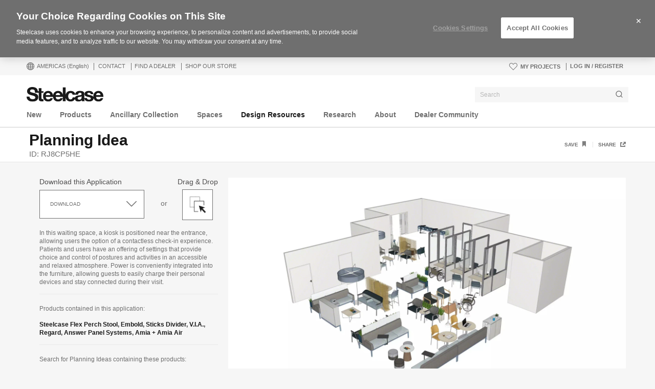

--- FILE ---
content_type: text/html; charset=UTF-8
request_url: https://www.steelcase.com/resources/space-planning-ideas/rj8cp5he/
body_size: 35591
content:
<!DOCTYPE html>
<!--[if lte IE 7]><html class="so-sorry"> <![endif]-->
<!--[if IE 8]><html class="no-js ie ie8" lang="en-US"> <![endif]-->
<!--[if IE 9]><html class="no-js ie ie9" lang="en-US"> <![endif]-->
<!--[if gt IE 9]><html class="no-js" lang="en-US"> <![endif]-->
<!--[if !IE]><!--><html class="no-js en_US" lang="en-US"> <!--<![endif]-->
<head>
<meta charset="UTF-8"/>
<meta name="viewport" content="width=device-width, initial-scale=1.0"/>
<meta name="google-site-verification" content="_6ZsBWICBTfRg6gM0xvf6ewsmTPGud_BcHXUJop2OxU" />
<title>RJ8CP5HE - Steelcase</title>

		<script>
			var tribe = window.tribe || {}; tribe.retina = {};
			tribe.retina.pixelRatio = ((window.devicePixelRatio === undefined) ? 1 : window.devicePixelRatio);
			tribe.retina.date = new Date();
			tribe.retina.date.setTime( tribe.retina.date.getTime() + (365 * 24 * 60 * 60 * 1000) );
			tribe.retina.expires = "" + tribe.retina.date.toGMTString();
			document.cookie = 'devicePixelRatio' + '=' + tribe.retina.pixelRatio + '; expires=' + tribe.retina.expires + '; path=/';
		</script>
		        <script>
            // ASYNC Datadog Real User Monitoring (RUM)
            (function (h, o, u, n, d) {
                h = h[d] = h[d] || {
                    q: [], onReady: function (c) {
                        h.q.push(c)
                    }
                }
                d = o.createElement(u);
                d.async = 1;
                d.src = n
                n = o.getElementsByTagName(u)[0];
                n.parentNode.insertBefore(d, n)
            })(window, document, 'script', 'https://www.datadoghq-browser-agent.com/datadog-rum.js', 'DD_RUM')
            DD_RUM.onReady(function () {
                DD_RUM.init({
                    clientToken: 'pub7f170ab8c7381319ef634471d8c6d0a7',
                    applicationId: '1bb7d4a8-7c60-45d4-9bc6-4a37bd1563d7',
                    site: 'datadoghq.com',
                    service: 'steelcase.com',
                    env: 'PRODUCTION',
                    version: '2025.12.19.09.52',
                    sampleRate: 100,
                    trackInteractions: true,
                })
            })
        </script>
		<meta name='robots' content='index, follow, max-image-preview:large, max-snippet:-1, max-video-preview:-1' />
<!-- OneTrust Cookies Consent Notice start for www.steelcase.com -->

<script src="https://cdn.cookielaw.org/scripttemplates/otSDKStub.js" data-document-language="true" type="text/javascript" charset="UTF-8" data-domain-script="3bb64076-fbe2-46f6-8225-e256883b99d1" ></script>
<script type="text/javascript">
function OptanonWrapper() { }
</script>
<!-- OneTrust Cookies Consent Notice end for www.steelcase.com -->
	<!-- This site is optimized with the Yoast SEO plugin v23.5 - https://yoast.com/wordpress/plugins/seo/ -->
	<link rel="canonical" href="https://www.steelcase.com/resources/space-planning-ideas/rj8cp5he/" />
	<meta property="og:locale" content="en_US" />
	<meta property="og:type" content="article" />
	<meta property="og:title" content="RJ8CP5HE - Steelcase" />
	<meta property="og:description" content="In this waiting space, a kiosk is positioned near the entrance, allowing users the option of a contactless check-in experience." />
	<meta property="og:url" content="https://www.steelcase.com/resources/space-planning-ideas/rj8cp5he/" />
	<meta property="og:site_name" content="Steelcase" />
	<meta property="article:modified_time" content="2024-03-27T13:50:02+00:00" />
	<meta property="og:image" content="https://images.steelcase.com/image/upload/c_fill,dpr_auto,q_70,h_600,w_1200/v1679683296/23-0191178.jpg" />
	<meta property="og:image:width" content="1200" />
	<meta property="og:image:height" content="600" />
	<meta property="og:image:type" content="image/jpeg" />
	<meta name="twitter:card" content="summary_large_image" />
	<meta name="twitter:label1" content="Est. reading time" />
	<meta name="twitter:data1" content="1 minute" />
	<!-- / Yoast SEO plugin. -->


<link rel='dns-prefetch' href='//www.steelcase.com' />
<link rel='dns-prefetch' href='//dumy1g3ng547g.cloudfront.net' />
<link rel='dns-prefetch' href='//widget.cloudinary.com' />
<link rel='stylesheet' id='custom-css-css' href='https://dumy1g3ng547g.cloudfront.net/css/custom-css.css?ver=1759768840' type='text/css' media='all' />
<link rel='stylesheet' id='tribe-events-pro-mini-calendar-block-styles-css' href='https://dumy1g3ng547g.cloudfront.net/content/plugins/events-calendar-pro/src/resources/css/tribe-events-pro-mini-calendar-block.min.css?ver=5.13.0' type='text/css' media='all' />
<style id='wp-emoji-styles-inline-css' type='text/css'>

	img.wp-smiley, img.emoji {
		display: inline !important;
		border: none !important;
		box-shadow: none !important;
		height: 1em !important;
		width: 1em !important;
		margin: 0 0.07em !important;
		vertical-align: -0.1em !important;
		background: none !important;
		padding: 0 !important;
	}
</style>
<link rel='stylesheet' id='wp-block-library-css' href='https://dumy1g3ng547g.cloudfront.net/wp-includes/css/dist/block-library/style.min.css?ver=6.6.4' type='text/css' media='all' />
<style id='classic-theme-styles-inline-css' type='text/css'>
/*! This file is auto-generated */
.wp-block-button__link{color:#fff;background-color:#32373c;border-radius:9999px;box-shadow:none;text-decoration:none;padding:calc(.667em + 2px) calc(1.333em + 2px);font-size:1.125em}.wp-block-file__button{background:#32373c;color:#fff;text-decoration:none}
</style>
<style id='global-styles-inline-css' type='text/css'>
:root{--wp--preset--aspect-ratio--square: 1;--wp--preset--aspect-ratio--4-3: 4/3;--wp--preset--aspect-ratio--3-4: 3/4;--wp--preset--aspect-ratio--3-2: 3/2;--wp--preset--aspect-ratio--2-3: 2/3;--wp--preset--aspect-ratio--16-9: 16/9;--wp--preset--aspect-ratio--9-16: 9/16;--wp--preset--color--black: #000000;--wp--preset--color--cyan-bluish-gray: #abb8c3;--wp--preset--color--white: #ffffff;--wp--preset--color--pale-pink: #f78da7;--wp--preset--color--vivid-red: #cf2e2e;--wp--preset--color--luminous-vivid-orange: #ff6900;--wp--preset--color--luminous-vivid-amber: #fcb900;--wp--preset--color--light-green-cyan: #7bdcb5;--wp--preset--color--vivid-green-cyan: #00d084;--wp--preset--color--pale-cyan-blue: #8ed1fc;--wp--preset--color--vivid-cyan-blue: #0693e3;--wp--preset--color--vivid-purple: #9b51e0;--wp--preset--gradient--vivid-cyan-blue-to-vivid-purple: linear-gradient(135deg,rgba(6,147,227,1) 0%,rgb(155,81,224) 100%);--wp--preset--gradient--light-green-cyan-to-vivid-green-cyan: linear-gradient(135deg,rgb(122,220,180) 0%,rgb(0,208,130) 100%);--wp--preset--gradient--luminous-vivid-amber-to-luminous-vivid-orange: linear-gradient(135deg,rgba(252,185,0,1) 0%,rgba(255,105,0,1) 100%);--wp--preset--gradient--luminous-vivid-orange-to-vivid-red: linear-gradient(135deg,rgba(255,105,0,1) 0%,rgb(207,46,46) 100%);--wp--preset--gradient--very-light-gray-to-cyan-bluish-gray: linear-gradient(135deg,rgb(238,238,238) 0%,rgb(169,184,195) 100%);--wp--preset--gradient--cool-to-warm-spectrum: linear-gradient(135deg,rgb(74,234,220) 0%,rgb(151,120,209) 20%,rgb(207,42,186) 40%,rgb(238,44,130) 60%,rgb(251,105,98) 80%,rgb(254,248,76) 100%);--wp--preset--gradient--blush-light-purple: linear-gradient(135deg,rgb(255,206,236) 0%,rgb(152,150,240) 100%);--wp--preset--gradient--blush-bordeaux: linear-gradient(135deg,rgb(254,205,165) 0%,rgb(254,45,45) 50%,rgb(107,0,62) 100%);--wp--preset--gradient--luminous-dusk: linear-gradient(135deg,rgb(255,203,112) 0%,rgb(199,81,192) 50%,rgb(65,88,208) 100%);--wp--preset--gradient--pale-ocean: linear-gradient(135deg,rgb(255,245,203) 0%,rgb(182,227,212) 50%,rgb(51,167,181) 100%);--wp--preset--gradient--electric-grass: linear-gradient(135deg,rgb(202,248,128) 0%,rgb(113,206,126) 100%);--wp--preset--gradient--midnight: linear-gradient(135deg,rgb(2,3,129) 0%,rgb(40,116,252) 100%);--wp--preset--font-size--small: 13px;--wp--preset--font-size--medium: 20px;--wp--preset--font-size--large: 36px;--wp--preset--font-size--x-large: 42px;--wp--preset--spacing--20: 0.44rem;--wp--preset--spacing--30: 0.67rem;--wp--preset--spacing--40: 1rem;--wp--preset--spacing--50: 1.5rem;--wp--preset--spacing--60: 2.25rem;--wp--preset--spacing--70: 3.38rem;--wp--preset--spacing--80: 5.06rem;--wp--preset--shadow--natural: 6px 6px 9px rgba(0, 0, 0, 0.2);--wp--preset--shadow--deep: 12px 12px 50px rgba(0, 0, 0, 0.4);--wp--preset--shadow--sharp: 6px 6px 0px rgba(0, 0, 0, 0.2);--wp--preset--shadow--outlined: 6px 6px 0px -3px rgba(255, 255, 255, 1), 6px 6px rgba(0, 0, 0, 1);--wp--preset--shadow--crisp: 6px 6px 0px rgba(0, 0, 0, 1);}:where(.is-layout-flex){gap: 0.5em;}:where(.is-layout-grid){gap: 0.5em;}body .is-layout-flex{display: flex;}.is-layout-flex{flex-wrap: wrap;align-items: center;}.is-layout-flex > :is(*, div){margin: 0;}body .is-layout-grid{display: grid;}.is-layout-grid > :is(*, div){margin: 0;}:where(.wp-block-columns.is-layout-flex){gap: 2em;}:where(.wp-block-columns.is-layout-grid){gap: 2em;}:where(.wp-block-post-template.is-layout-flex){gap: 1.25em;}:where(.wp-block-post-template.is-layout-grid){gap: 1.25em;}.has-black-color{color: var(--wp--preset--color--black) !important;}.has-cyan-bluish-gray-color{color: var(--wp--preset--color--cyan-bluish-gray) !important;}.has-white-color{color: var(--wp--preset--color--white) !important;}.has-pale-pink-color{color: var(--wp--preset--color--pale-pink) !important;}.has-vivid-red-color{color: var(--wp--preset--color--vivid-red) !important;}.has-luminous-vivid-orange-color{color: var(--wp--preset--color--luminous-vivid-orange) !important;}.has-luminous-vivid-amber-color{color: var(--wp--preset--color--luminous-vivid-amber) !important;}.has-light-green-cyan-color{color: var(--wp--preset--color--light-green-cyan) !important;}.has-vivid-green-cyan-color{color: var(--wp--preset--color--vivid-green-cyan) !important;}.has-pale-cyan-blue-color{color: var(--wp--preset--color--pale-cyan-blue) !important;}.has-vivid-cyan-blue-color{color: var(--wp--preset--color--vivid-cyan-blue) !important;}.has-vivid-purple-color{color: var(--wp--preset--color--vivid-purple) !important;}.has-black-background-color{background-color: var(--wp--preset--color--black) !important;}.has-cyan-bluish-gray-background-color{background-color: var(--wp--preset--color--cyan-bluish-gray) !important;}.has-white-background-color{background-color: var(--wp--preset--color--white) !important;}.has-pale-pink-background-color{background-color: var(--wp--preset--color--pale-pink) !important;}.has-vivid-red-background-color{background-color: var(--wp--preset--color--vivid-red) !important;}.has-luminous-vivid-orange-background-color{background-color: var(--wp--preset--color--luminous-vivid-orange) !important;}.has-luminous-vivid-amber-background-color{background-color: var(--wp--preset--color--luminous-vivid-amber) !important;}.has-light-green-cyan-background-color{background-color: var(--wp--preset--color--light-green-cyan) !important;}.has-vivid-green-cyan-background-color{background-color: var(--wp--preset--color--vivid-green-cyan) !important;}.has-pale-cyan-blue-background-color{background-color: var(--wp--preset--color--pale-cyan-blue) !important;}.has-vivid-cyan-blue-background-color{background-color: var(--wp--preset--color--vivid-cyan-blue) !important;}.has-vivid-purple-background-color{background-color: var(--wp--preset--color--vivid-purple) !important;}.has-black-border-color{border-color: var(--wp--preset--color--black) !important;}.has-cyan-bluish-gray-border-color{border-color: var(--wp--preset--color--cyan-bluish-gray) !important;}.has-white-border-color{border-color: var(--wp--preset--color--white) !important;}.has-pale-pink-border-color{border-color: var(--wp--preset--color--pale-pink) !important;}.has-vivid-red-border-color{border-color: var(--wp--preset--color--vivid-red) !important;}.has-luminous-vivid-orange-border-color{border-color: var(--wp--preset--color--luminous-vivid-orange) !important;}.has-luminous-vivid-amber-border-color{border-color: var(--wp--preset--color--luminous-vivid-amber) !important;}.has-light-green-cyan-border-color{border-color: var(--wp--preset--color--light-green-cyan) !important;}.has-vivid-green-cyan-border-color{border-color: var(--wp--preset--color--vivid-green-cyan) !important;}.has-pale-cyan-blue-border-color{border-color: var(--wp--preset--color--pale-cyan-blue) !important;}.has-vivid-cyan-blue-border-color{border-color: var(--wp--preset--color--vivid-cyan-blue) !important;}.has-vivid-purple-border-color{border-color: var(--wp--preset--color--vivid-purple) !important;}.has-vivid-cyan-blue-to-vivid-purple-gradient-background{background: var(--wp--preset--gradient--vivid-cyan-blue-to-vivid-purple) !important;}.has-light-green-cyan-to-vivid-green-cyan-gradient-background{background: var(--wp--preset--gradient--light-green-cyan-to-vivid-green-cyan) !important;}.has-luminous-vivid-amber-to-luminous-vivid-orange-gradient-background{background: var(--wp--preset--gradient--luminous-vivid-amber-to-luminous-vivid-orange) !important;}.has-luminous-vivid-orange-to-vivid-red-gradient-background{background: var(--wp--preset--gradient--luminous-vivid-orange-to-vivid-red) !important;}.has-very-light-gray-to-cyan-bluish-gray-gradient-background{background: var(--wp--preset--gradient--very-light-gray-to-cyan-bluish-gray) !important;}.has-cool-to-warm-spectrum-gradient-background{background: var(--wp--preset--gradient--cool-to-warm-spectrum) !important;}.has-blush-light-purple-gradient-background{background: var(--wp--preset--gradient--blush-light-purple) !important;}.has-blush-bordeaux-gradient-background{background: var(--wp--preset--gradient--blush-bordeaux) !important;}.has-luminous-dusk-gradient-background{background: var(--wp--preset--gradient--luminous-dusk) !important;}.has-pale-ocean-gradient-background{background: var(--wp--preset--gradient--pale-ocean) !important;}.has-electric-grass-gradient-background{background: var(--wp--preset--gradient--electric-grass) !important;}.has-midnight-gradient-background{background: var(--wp--preset--gradient--midnight) !important;}.has-small-font-size{font-size: var(--wp--preset--font-size--small) !important;}.has-medium-font-size{font-size: var(--wp--preset--font-size--medium) !important;}.has-large-font-size{font-size: var(--wp--preset--font-size--large) !important;}.has-x-large-font-size{font-size: var(--wp--preset--font-size--x-large) !important;}
:where(.wp-block-post-template.is-layout-flex){gap: 1.25em;}:where(.wp-block-post-template.is-layout-grid){gap: 1.25em;}
:where(.wp-block-columns.is-layout-flex){gap: 2em;}:where(.wp-block-columns.is-layout-grid){gap: 2em;}
:root :where(.wp-block-pullquote){font-size: 1.5em;line-height: 1.6;}
</style>
<link rel='stylesheet' id='steelcase-global-css' href='https://dumy1g3ng547g.cloudfront.net/content/themes/steelcase/css/style.min.css?ver=ee75337ed2a0827301e0123b3166e07a0d413efc' type='text/css' media='all' />
<link rel='stylesheet' id='steelcase-print-css' href='https://dumy1g3ng547g.cloudfront.net/content/themes/steelcase/css/print.min.css?ver=ee75337ed2a0827301e0123b3166e07a0d413efc' type='text/css' media='print' />
<style id='akismet-widget-style-inline-css' type='text/css'>

			.a-stats {
				--akismet-color-mid-green: #357b49;
				--akismet-color-white: #fff;
				--akismet-color-light-grey: #f6f7f7;

				max-width: 350px;
				width: auto;
			}

			.a-stats * {
				all: unset;
				box-sizing: border-box;
			}

			.a-stats strong {
				font-weight: 600;
			}

			.a-stats a.a-stats__link,
			.a-stats a.a-stats__link:visited,
			.a-stats a.a-stats__link:active {
				background: var(--akismet-color-mid-green);
				border: none;
				box-shadow: none;
				border-radius: 8px;
				color: var(--akismet-color-white);
				cursor: pointer;
				display: block;
				font-family: -apple-system, BlinkMacSystemFont, 'Segoe UI', 'Roboto', 'Oxygen-Sans', 'Ubuntu', 'Cantarell', 'Helvetica Neue', sans-serif;
				font-weight: 500;
				padding: 12px;
				text-align: center;
				text-decoration: none;
				transition: all 0.2s ease;
			}

			/* Extra specificity to deal with TwentyTwentyOne focus style */
			.widget .a-stats a.a-stats__link:focus {
				background: var(--akismet-color-mid-green);
				color: var(--akismet-color-white);
				text-decoration: none;
			}

			.a-stats a.a-stats__link:hover {
				filter: brightness(110%);
				box-shadow: 0 4px 12px rgba(0, 0, 0, 0.06), 0 0 2px rgba(0, 0, 0, 0.16);
			}

			.a-stats .count {
				color: var(--akismet-color-white);
				display: block;
				font-size: 1.5em;
				line-height: 1.4;
				padding: 0 13px;
				white-space: nowrap;
			}
		
</style>
<script type="text/javascript" src="https://dumy1g3ng547g.cloudfront.net/wp-includes/js/jquery/jquery.min.js?ver=3.7.1" id="jquery-core-js"></script>
<script type="text/javascript" src="https://dumy1g3ng547g.cloudfront.net/wp-includes/js/jquery/jquery-migrate.min.js?ver=3.4.1" id="jquery-migrate-js"></script>
<script type="text/javascript" src="https://dumy1g3ng547g.cloudfront.net/content/themes/steelcase/js/modernizr.min.js?ver=ee75337ed2a0827301e0123b3166e07a0d413efc" id="steelcase-modernizr-js"></script>
<script type="text/javascript" src="https://dumy1g3ng547g.cloudfront.net/content/themes/steelcase/js/slick.min.js?ver=ee75337ed2a0827301e0123b3166e07a0d413efc" id="steelcase-slick-js"></script>
<link rel="https://api.w.org/" href="https://www.steelcase.com/restapi/" /><link rel="EditURI" type="application/rsd+xml" title="RSD" href="https://www.steelcase.com/xmlrpc.php?rsd" />
<link rel='shortlink' href='https://www.steelcase.com/?p=806365' />
<link rel="alternate" title="oEmbed (JSON)" type="application/json+oembed" href="https://www.steelcase.com/restapi/oembed/1.0/embed?url=https%3A%2F%2Fwww.steelcase.com%2Fresources%2Fspace-planning-ideas%2Frj8cp5he%2F" />
<link rel="alternate" title="oEmbed (XML)" type="text/xml+oembed" href="https://www.steelcase.com/restapi/oembed/1.0/embed?url=https%3A%2F%2Fwww.steelcase.com%2Fresources%2Fspace-planning-ideas%2Frj8cp5he%2F&#038;format=xml" />
<script src="https://www.googleoptimize.com/optimize.js?id=GTM-W8DMSLM"></script>

<script type='text/javascript'>
let updatedLinkFlag = false;

function flShims() {
    const targetNode = document.body;
    
    if(!targetNode) {
        window.setTimeout(flShims, 500);
        return;
    }
    const flRoot = document.getElementById('fl-root');
    if(!flRoot) {
        window.setTimeout(flShims, 100);
        return;
    }

    var tabsPanel = document.getElementsByClassName("finish-details__tabs-data");
    
    if(!tabsPanel[0]) {
        window.setTimeout(flShims, 100);
        return;
    }

    if(tabsPanel[0] && !updatedLinkFlag) {
        var trElements = tabsPanel[0].getElementsByTagName("tr");
        for(let i = 0; i < trElements.length; i++){
            let thElement = trElements[i].getElementsByTagName("th")[0]
            let tdClass = trElements[i].getElementsByTagName("td")[0]
            
            if(thElement.innerHTML === "ACT") {
                var actIcons = tdClass.getElementsByTagName("span")

                for(let j = 0; j < actIcons.length; j++) {
                    if(actIcons[j].className.includes("high-traffic")){
                        actIcons[j].removeAttribute("class");
                        actIcons[j].setAttribute("class", "finish-details__tabs-data--act-icon finish-details__tabs-data--abrasion-low-traffic");
                    }
                    if(actIcons[j].className.includes("low-traffic")){
                        actIcons[j].removeAttribute("class");
                        actIcons[j].setAttribute("class", "finish-details__tabs-data--act-icon finish-details__tabs-data--abrasion-high-traffic");
                    }
                }
            }
        }
        updatedLinkFlag = true;
    }

}
flShims();
</script><!-- Stream WordPress user activity plugin v4.1.1 -->
<!--[if lt IE 8]><link rel="stylesheet" href="https://www.steelcase.com/content/plugins/tribe-gallery/resources/ie7.css" type="text/css" media="screen"><![endif]-->
<!--[if IE 8]><link rel="stylesheet" href="https://www.steelcase.com/content/plugins/tribe-gallery/resources/ie8.css" type="text/css" media="screen"><![endif]-->
<meta name="tec-api-version" content="v1"><meta name="tec-api-origin" content="https://www.steelcase.com"><link rel="alternate" href="https://www.steelcase.com/restapi/tribe/events/v1/" /><link rel="shortcut icon" href="https://www.steelcase.com/content/plugins/tribe-branding/assets/branding_icon_favicon.ico"><link rel="apple-touch-icon-precomposed" href="https://www.steelcase.com/content/plugins/tribe-branding/assets/branding_icon_favicon.ico"><meta name="msapplication-TileImage" content="https://www.steelcase.com/content/plugins/tribe-branding/assets/branding_icon_favicon.ico"><script type="text/javascript">
    var digitalData = {"plugInVersion":"9.9","generatedDate":"2026-01-19","page":{"pageInfo":{"pageName":"RJ8CP5HE","breadCrumbs":"","destinationURL":"https:\/\/","geoCountry":"US","geoRegion":"Americas","language":"en_US","pageID":"806365","siteBrand":"steelcase","sysEnv":"production"},"category":{"pageType":"single-planning-idea","primaryCategory":"","subCategory1":"Health"}},"user":{"profile":[{"profileInfo":{"profileID":"","userGUID":"","returningStatus":"new","type":"guest","userFirstName":"","userLastName":"","email":"","bestDescribesMe":""}}]}};
    </script><meta name="generator" content="Powered by Slider Revolution 6.7.25 - responsive, Mobile-Friendly Slider Plugin for WordPress with comfortable drag and drop interface." />
<link rel="icon" href="https://images.steelcase.com/image/upload/c_fill,q_auto,f_auto,h_48,w_48/v1600884069/www.steelcase.com/2020/09/23/cropped-favicon.png" sizes="32x32" />
<link rel="icon" href="https://images.steelcase.com/image/upload/c_fill,q_auto,f_auto,h_284,w_284/v1600884069/www.steelcase.com/2020/09/23/cropped-favicon.png" sizes="192x192" />
<link rel="apple-touch-icon" href="https://images.steelcase.com/image/upload/c_fill,q_auto,f_auto,h_185,w_185/v1600884069/www.steelcase.com/2020/09/23/cropped-favicon.png" />
<meta name="msapplication-TileImage" content="https://images.steelcase.com/image/upload/c_fill,q_auto,f_auto,h_284,w_284/v1600884069/www.steelcase.com/2020/09/23/cropped-favicon.png" />
<script>function setREVStartSize(e){
			//window.requestAnimationFrame(function() {
				window.RSIW = window.RSIW===undefined ? window.innerWidth : window.RSIW;
				window.RSIH = window.RSIH===undefined ? window.innerHeight : window.RSIH;
				try {
					var pw = document.getElementById(e.c).parentNode.offsetWidth,
						newh;
					pw = pw===0 || isNaN(pw) || (e.l=="fullwidth" || e.layout=="fullwidth") ? window.RSIW : pw;
					e.tabw = e.tabw===undefined ? 0 : parseInt(e.tabw);
					e.thumbw = e.thumbw===undefined ? 0 : parseInt(e.thumbw);
					e.tabh = e.tabh===undefined ? 0 : parseInt(e.tabh);
					e.thumbh = e.thumbh===undefined ? 0 : parseInt(e.thumbh);
					e.tabhide = e.tabhide===undefined ? 0 : parseInt(e.tabhide);
					e.thumbhide = e.thumbhide===undefined ? 0 : parseInt(e.thumbhide);
					e.mh = e.mh===undefined || e.mh=="" || e.mh==="auto" ? 0 : parseInt(e.mh,0);
					if(e.layout==="fullscreen" || e.l==="fullscreen")
						newh = Math.max(e.mh,window.RSIH);
					else{
						e.gw = Array.isArray(e.gw) ? e.gw : [e.gw];
						for (var i in e.rl) if (e.gw[i]===undefined || e.gw[i]===0) e.gw[i] = e.gw[i-1];
						e.gh = e.el===undefined || e.el==="" || (Array.isArray(e.el) && e.el.length==0)? e.gh : e.el;
						e.gh = Array.isArray(e.gh) ? e.gh : [e.gh];
						for (var i in e.rl) if (e.gh[i]===undefined || e.gh[i]===0) e.gh[i] = e.gh[i-1];
											
						var nl = new Array(e.rl.length),
							ix = 0,
							sl;
						e.tabw = e.tabhide>=pw ? 0 : e.tabw;
						e.thumbw = e.thumbhide>=pw ? 0 : e.thumbw;
						e.tabh = e.tabhide>=pw ? 0 : e.tabh;
						e.thumbh = e.thumbhide>=pw ? 0 : e.thumbh;
						for (var i in e.rl) nl[i] = e.rl[i]<window.RSIW ? 0 : e.rl[i];
						sl = nl[0];
						for (var i in nl) if (sl>nl[i] && nl[i]>0) { sl = nl[i]; ix=i;}
						var m = pw>(e.gw[ix]+e.tabw+e.thumbw) ? 1 : (pw-(e.tabw+e.thumbw)) / (e.gw[ix]);
						newh =  (e.gh[ix] * m) + (e.tabh + e.thumbh);
					}
					var el = document.getElementById(e.c);
					if (el!==null && el) el.style.height = newh+"px";
					el = document.getElementById(e.c+"_wrapper");
					if (el!==null && el) {
						el.style.height = newh+"px";
						el.style.display = "block";
					}
				} catch(e){
					console.log("Failure at Presize of Slider:" + e)
				}
			//});
		  };</script>
<script src="//assets.adobedtm.com/launch-ENce67f36dbb974359b2e0cba807fffc5b.min.js"></script><script>var $ = jQuery.noConflict();</script>
<!--
	generated in 1.439 seconds
	157904 bytes batcached for 600 seconds
-->
</head>

<body class="planning-idea-template-default single single-planning-idea postid-806365 currency-usd tribe-no-js page-template-srv-www-default-releases-ee75337ed2a0827301e0123b3166e07a0d413efc-content-themes-steelcase-page-php planning-idea-rj8cp5he" data-resourceurl="https://dumy1g3ng547g.cloudfront.net/content/themes/steelcase/">
		<script>
		/* Output a bit of configuration for Lazy Sizes Lib to prevent conflicts with the existing lazyload lib */
		window.lazySizesConfig = window.lazySizesConfig || {};
		window.lazySizesConfig.lazyClass = 'lslazyload';
	</script>
	<script>
		var steelcase_deepscroll = false;
		if (
			location.hash.length &&
			location.hash.slice( 0, 10 ) !== "#location/" &&
			location.hash.slice( 0, 8 ) !== "#comment" &&
			location.hash.slice( 0, 8 ) !== "#respond"
				) {
			steelcase_deepscroll = true;
			document.write(
				'<div class="sc-loading-mask deepscroll-spinner"><div class="sc-loading-spinner"><i class="sq-1"></i><i class="sq-2"></i><i class="sq-3"></i></div></div>' );
		}
	</script>
			<div id="page" class="hfeed site">
			
<nav id="mobile-nav-bar">
	<a id="mobile-trigger-left" href="#" class="icon icon-mobile-menu" aria-label="Menu"></a>
	<a class="mobile-logo-trigger" href="https://www.steelcase.com"><img class="mobile-logo" src="https://dumy1g3ng547g.cloudfront.net/content/themes/steelcase/img/logo.svg" alt="Steelcase" /></a>
	<a id="mobile-trigger-right" href="#" class="icon icon-user-account" aria-label="User Account"></a>
				<a href="#" class="mobile-search-trigger icon icon-search" data-js="mobile-search-trigger" aria-label="Search"></a>
		<div class="mobile-search-wrapper" data-js="mobile-search">
			<div id="mobile-autocomplete" data-js="algolia-autocomplete" data-search-selected="all"></div>			<div class="mobile-search-mask"></div>
		</div>
	
</nav>


<nav id="mobile-user-menu" class="menu-level-1" data-id="main-right">
	<ul class="mobile-user-menu__items">
		<li class="mobile-close-wrap">
			<button type="button" class="icon icon-close mobile-menu__close mobile-menu__close--left" aria-label="{{nls.scroll_feature_close}}"></button>
		</li>
		
					<li>
				<a class="user-menu-trigger" href="https://www.steelcase.com/projects">
					My Projects					<i class="icon icon-heart-o"></i>
				</a>
			</li>
				<li class="mobile-group-heading">Account</li>

				<li class="user-login-link">
							<a href="#" class="user-menu-trigger trigger-signup login-link">
					Log in / Register				</a>
					</li>
				<li class="language-chooser-link">
			<a class="user-menu-trigger sub-menu-trigger" href="#" data-target="region">
				<span>Americas</span> <span class="lang-label">(English)</span>
			</a>
		</li>

		
							</ul>
</nav>

<nav id="mobile-region" class="menu-sub menu-level-2" data-id="region">
	<ul>
		<li class="mobile-close-wrap">
			<button type="button" class="icon icon-close mobile-menu__close mobile-menu__close--left" aria-label="{{nls.scroll_feature_close}}"></button>
		</li>
		<li class="mobile-level-header">
			<a class="menu-sub-back" href="#" data-target="main-right">
				<i class="icon icon-arrow-left"></i>
				Back			</a>
		</li>
		<li class="region-group-heading">Americas</li>
					<li>
				<a  class="user-menu-trigger language-selection active" data-lcode="en_US" href="https://www.steelcase.com/resources/space-planning-ideas/rj8cp5he">English</a>			</li>
						<li>
				<a  class="user-menu-trigger language-selection"  data-lcode="es_MX" href="https://www.steelcase.com/na-es/recursos/ideas-planificacion-espacio/">Español</a>			</li>
					<li class="region-group-heading">Europe, Middle East, Africa</li>
					<li>
				<a  class="user-menu-trigger language-selection"  data-lcode="de_DE" href="https://www.steelcase.com/eu-de/unterlagen/planungsbeispiele/">Deutsch</a>			</li>
						<li>
				<a  class="user-menu-trigger language-selection"  data-lcode="en_GB" href="https://www.steelcase.com/eu-en/resources/space-planning-ideas/">English</a>			</li>
						<li>
				<a  class="user-menu-trigger language-selection"  data-lcode="es_ES" href="https://www.steelcase.com/eu-es/recursos/ideas-planificacion-espacio/">Español</a>			</li>
						<li>
				<a  class="user-menu-trigger language-selection"  data-lcode="fr_FR" href="https://www.steelcase.com/eu-fr/ressources/idees-amenagement/">Français</a>			</li>
					<li class="region-group-heading">Asia Pacific</li>
					<li>
				<a  class="user-menu-trigger language-selection"  data-lcode="en_AU" href="https://www.steelcase.com/asia-en/resources/space-planning-ideas/">English</a>			</li>
						<li>
				<a  class="user-menu-trigger language-selection"  data-lcode="zh_CN" href="https://www.steelcase.com/asia-zh/resources/space-planning-ideas/">中文</a>			</li>
						<li>
				<a  class="user-menu-trigger language-selection"  data-lcode="ja" href="https://www.steelcase.com/asia-ja/resources/space-planning-ideas/">日本語</a>			</li>
					<li class="region-group-heading">Countries</li>
		<li>
			<a class="user-menu-trigger" href="https://www.steelcase.com/countries/">
				View All Countries			</a>
		</li>
	</ul>
</nav>

						<section class="top">
				
<div id="user-nav">
	<nav
			role="navigation"
			aria-label="User Navigation"
			itemscope itemtype="http://schema.org/SiteNavigationElement"
			class="clearfix"
	>
		<h3 class="visuallyhidden">User Menu</h3>
		
		<ol class="utility-navigation">
			<li id="country-select-menu">
				<a href="#"
				   id="country-select"
				   aria-label="Country Select Menu"
				   aria-expanded="false"
				>
					<i class="icon icon-global"></i>
					Americas					<span class="lang-label">(English)</span>
				</a>
				<div class="desktop-region-selector">
					<i class="region-arrow-border"></i>
					<i class="region-arrow"></i>
					<div class="region-selector-header">Select a region/language</div>
					<ul class="region-selector-groups group">
						<li class="region-selector-group">
							<ul>
								<li class="region-group-heading">Americas</li>
											<li>
				<a  class="user-menu-trigger language-selection active" data-lcode="en_US" href="https://www.steelcase.com/resources/space-planning-ideas/rj8cp5he">English</a>			</li>
						<li>
				<a  class="user-menu-trigger language-selection"  data-lcode="es_MX" href="https://www.steelcase.com/na-es/recursos/ideas-planificacion-espacio/">Español</a>			</li>
										</ul>
						</li>
						<li class="region-selector-group">
							<ul>
								<li class="region-group-heading">Europe, Middle East, Africa</li>
											<li>
				<a  class="user-menu-trigger language-selection"  data-lcode="de_DE" href="https://www.steelcase.com/eu-de/unterlagen/planungsbeispiele/">Deutsch</a>			</li>
						<li>
				<a  class="user-menu-trigger language-selection"  data-lcode="en_GB" href="https://www.steelcase.com/eu-en/resources/space-planning-ideas/">English</a>			</li>
						<li>
				<a  class="user-menu-trigger language-selection"  data-lcode="es_ES" href="https://www.steelcase.com/eu-es/recursos/ideas-planificacion-espacio/">Español</a>			</li>
						<li>
				<a  class="user-menu-trigger language-selection"  data-lcode="fr_FR" href="https://www.steelcase.com/eu-fr/ressources/idees-amenagement/">Français</a>			</li>
										</ul>
						</li>
						<li class="region-selector-group">
							<ul>
								<li class="region-group-heading">Asia Pacific</li>
											<li>
				<a  class="user-menu-trigger language-selection"  data-lcode="en_AU" href="https://www.steelcase.com/asia-en/resources/space-planning-ideas/">English</a>			</li>
						<li>
				<a  class="user-menu-trigger language-selection"  data-lcode="zh_CN" href="https://www.steelcase.com/asia-zh/resources/space-planning-ideas/">中文</a>			</li>
						<li>
				<a  class="user-menu-trigger language-selection"  data-lcode="ja" href="https://www.steelcase.com/asia-ja/resources/space-planning-ideas/">日本語</a>			</li>
										</ul>
						</li>
					</ul>
					<a class="country-page-link"
					   href="https://www.steelcase.com/markets"
					>Click here to see our list of supported markets.</a>
				</div>
			</li>
			<li><a href="/contact-us/">Contact</a></li><li><a href="/find-us/where-to-buy/dealers/">Find a Dealer</a></li><li><a href="https://store.steelcase.com/" target="_blank">Shop Our Store</a></li>		</ol>

					<ol class="user-navigation">
										<li>
							<a class="usernav-projects"
							   href="https://www.steelcase.com/projects"
							>
								<i class="icon icon-heart-o"></i>My Projects							</a>
						</li>
											<li data-feature="10">
						<a href="javascript:void(0)" class="trigger-signup login-link">
							Log in / Register						</a>
					</li>
							</ol>
			</nav>
</div><!-- #usernav -->
				<header id="main-nav" class="site-header" role="banner">
	<div class="site-header__inner">
		<h1 class="site-title">
			<a href="https://www.steelcase.com">
				<img
					id="branding"
					class="swap-svg" src="https://dumy1g3ng547g.cloudfront.net/content/themes/steelcase/img/logo.svg"
					data-png="https://dumy1g3ng547g.cloudfront.net/content/themes/steelcase/img/logo-150.png"
					alt="Steelcase"/>
			</a>
		</h1>
		<nav id="desktop-nav" class="menu-main-menu-container"><ul id="menu-main-menu" class="desktop-nav-wrap group"><li id="menu-item-570254" class="menu-item menu-item-type-custom menu-item-object-custom menu-item-570254 desktop-nav-item"><a href="https://www.steelcase.com/new/" class=" desktop-nav-trigger">New</a></li>
<li id="menu-item-423704" class="products menu-item menu-item-type-custom menu-item-object-custom menu-item-423704 desktop-nav-item"><a href="#" class=" desktop-nav-trigger">Products</a></li>
<li id="menu-item-843054" class="menu-item menu-item-type-custom menu-item-object-custom menu-item-843054 desktop-nav-item"><a href="https://www.steelcase.com/ancillary/" class=" desktop-nav-trigger">Ancillary Collection</a></li>
<li id="menu-item-246423" class="inspiration menu-item menu-item-type-custom menu-item-object-custom menu-item-246423 desktop-nav-item"><a href="#" class=" desktop-nav-trigger">Spaces</a></li>
<li id="menu-item-579" class="resources menu-item menu-item-type-custom menu-item-object-custom current-menu-parent menu-item-579 desktop-nav-item"><a href="#" class=" desktop-nav-trigger">Design Resources</a></li>
<li id="menu-item-283375" class="research-parent menu-item menu-item-type-custom menu-item-object-custom menu-item-283375 desktop-nav-item"><a href="https://www.steelcase.com/insights-research/" class=" desktop-nav-trigger">Research</a></li>
<li id="menu-item-575" class="discover menu-item menu-item-type-custom menu-item-object-custom menu-item-575 desktop-nav-item"><a href="https://www.steelcase.com/about/information/media/" class=" desktop-nav-trigger">About</a></li>
<li id="menu-item-704718" class="menu-item menu-item-type-custom menu-item-object-custom menu-item-704718 desktop-nav-item"><a href="https://www.steelcase.com/about/steelcase/dealers/" class=" desktop-nav-trigger">Dealer Community</a></li>
</ul></nav>		<div id="desktop-search" class="desktop-search">
			<div class="dn-top-search-wrapper">
				<div class="site-search__wrapper" data-js="site-search__form"><div id="autocomplete" data-js="algolia-autocomplete" data-search-selected="all"></div></div>			</div>
		</div>
	</div>
</header>
			</section>
			<div class="c-wrap">
<section class="page-heading has-links">
    <div class="page-title">
        <h1>
			Planning Idea            <span class="pi-id">ID: RJ8CP5HE</span>
        </h1>
    </div>
    <div class="page-heading-links">
        <div class="action-link-group">
			<ul class="action-links">

	
	
			<li class="bookmark">
					<a
			href="#"
			class="save-item-cookie trigger-signup"
			data-item-id="806365"
			data-feature="6"
			data-type="planning-idea">
				Save				<i class="icon icon-bookmark"></i>
		</a>
			</li>
	
		<li class="share">
		<a class="share-toggle" href="#">
			<span>Share</span>
			<i class="icon icon-external-link"></i>
		</a>
		<div class="share-options">
	<h5 class="share-title u-visual-hide">Share This Page</h5>
	<ul class="social-share-networks" data-js="social-share-networks"><li class="social-share-networks__item"><a class="social-share-networks__anchor icon icon-facebook-with-circle" href="http://www.facebook.com/sharer.php?u=https%3A%2F%2Fwww.steelcase.com%2Fresources%2Fspace-planning-ideas%2Frj8cp5he%2F&t=RJ8CP5HE" data-js="social-share-popup" data-width="640" data-height="352" title="Share on Facebook"><span class="u-visual-hide">Share on Facebook</span></a></li><li class="social-share-networks__item"><a class="social-share-networks__anchor icon icon-twitter-with-circle" href="https://twitter.com/share?url=https%3A%2F%2Fwww.steelcase.com%2Fresources%2Fspace-planning-ideas%2Frj8cp5he%2F&text=RJ8CP5HE" data-js="social-share-popup" data-width="550" data-height="450" title="Share on Twitter"><span class="u-visual-hide">Share on Twitter</span></a></li><li class="social-share-networks__item"><a class="social-share-networks__anchor icon icon-pinterest-with-circle" data-pin-custom="true" href="http://pinterest.com/pin/create/button/?url=https%3A%2F%2Fwww.steelcase.com%2Fresources%2Fspace-planning-ideas%2Frj8cp5he%2F&amp;media=https%3A%2F%2Fimages.steelcase.com%2Fimage%2Fupload%2Fv1679683296%2F23-0191178.jpg&amp;description=RJ8CP5HE" data-js="social-share-popup" data-width="624" data-height="300" title="Share on Pinterest"><span class="u-visual-hide">Share on Pinterest</span></a></li><li class="social-share-networks__item"><a class="social-share-networks__anchor icon icon-linkedin-with-circle" href="http://www.linkedin.com/shareArticle?mini=true&url=https%3A%2F%2Fwww.steelcase.com%2Fresources%2Fspace-planning-ideas%2Frj8cp5he%2F&title=RJ8CP5HE" data-js="social-share-popup" data-width="640" data-height="352" title="Share on LinkedIn"><span class="u-visual-hide">Share on LinkedIn</span></a></li><li class="social-share-networks__item"><a class="social-share-networks__anchor icon icon-google-plus-with-circle" href="https://plus.google.com/share?url=https%3A%2F%2Fwww.steelcase.com%2Fresources%2Fspace-planning-ideas%2Frj8cp5he%2F" data-js="social-share-popup" data-width="624" data-height="486" title="Share on Google+"><span class="u-visual-hide">Share on Google+</span></a></li><li class="social-share-networks__item"><a class="social-share-networks__anchor icon icon-email-with-circle" href="mailto:?subject=RJ8CP5HE&body=https%3A%2F%2Fwww.steelcase.com%2Fresources%2Fspace-planning-ideas%2Frj8cp5he%2F" title="Share through Email"><span class="u-visual-hide">Share through Email</span></a></li></ul></div>
	</li>
		</ul>
        </div>
    </div>
</section>

<main id="content"
      class="site-content content-wrap"
      role="main"
      data-url-key="content-top"
      data-link-container="planning-ideas-single"
>

    <section class="panel">
        <div class="panel-content pi-content">
            <div class="module-cover-image cover-image-full-size content active" id="panel1-1">

                <div class="pi-content__image">
					<div  class="thumbnail-slider-wrap thumbnail-slider-wrap--slider-active"><img alt="" class="print-only" src="https://images.steelcase.com/image/upload/c_fill,q_auto,f_auto,h_656,w_1166/v1679683296/23-0191178.jpg" /><div id="slider-696e0c00c0511"  class="slick-slider thumbnail-slider not-initialized" data-type="thumbnail-slider"><div class="has-ppp first-slide thumbnail-slider__slide" data-ppp-json='{"planning-idea":[{"title":"RJ8CP5HE","link":"https:\/\/www.steelcase.com\/resources\/space-planning-ideas\/rj8cp5he\/"}]}'><figure  class="slide__img-wrap"><img class="slide__image lslazyload" alt="Planning Ideas" data-expand="800" data-parent-fit="width" data-src="https://images.steelcase.com/image/upload/c_fill,q_auto,f_auto,h_656,w_1166/v1679683296/23-0191178.jpg" srcset="[data-uri]" data-sizes="(min-width: 1260px) 1260px, 100vw" data-srcset="https://images.steelcase.com/image/upload/c_fill,q_auto,f_auto,h_900,w_1600/v1679683296/23-0191178.jpg 1600w 900h, 
https://images.steelcase.com/image/upload/c_fill,q_auto,f_auto,h_656,w_1166/v1679683296/23-0191178.jpg 1166w 656h, 
https://images.steelcase.com/image/upload/c_fill,q_auto,f_auto,h_450,w_800/v1679683296/23-0191178.jpg 800w 450h, 
https://images.steelcase.com/image/upload/c_fill,q_auto,f_auto,h_270,w_480/v1679683296/23-0191178.jpg 480w 270h" src="[data-uri]" /></figure><a data-saved-state='0' data-item-id='806366' data-type='attachment' class="can-save ppp-link icon icon-ppp" data-src="https://www.steelcase.com/download/?url=https://images.steelcase.com/image/upload/v1679683296/23-0191178.jpg"  data-social-url="https://www.steelcase.com/resources/space-planning-ideas/rj8cp5he/" data-social-media="https://images.steelcase.com/image/upload/v1679683296/23-0191178.jpg" data-social-title="RJ8CP5HE" href="#"><b class="u-visual-hide">Open image tooltip</b></a></div><div class="has-ppp  thumbnail-slider__slide" data-ppp-json='{"planning-idea":[{"title":"RJ8CP5HE","link":"https:\/\/www.steelcase.com\/resources\/space-planning-ideas\/rj8cp5he\/"}]}'><figure  class="slide__img-wrap"><img class="slide__image lslazyload" alt="Planning Ideas" data-expand="800" data-parent-fit="width" data-src="https://images.steelcase.com/image/upload/c_fill,q_auto,f_auto,h_656,w_1166/v1679683303/23-0191176.jpg" srcset="[data-uri]" data-sizes="(min-width: 1260px) 1260px, 100vw" data-srcset="https://images.steelcase.com/image/upload/c_fill,q_auto,f_auto,h_900,w_1600/v1679683303/23-0191176.jpg 1600w 900h, 
https://images.steelcase.com/image/upload/c_fill,q_auto,f_auto,h_656,w_1166/v1679683303/23-0191176.jpg 1166w 656h, 
https://images.steelcase.com/image/upload/c_fill,q_auto,f_auto,h_450,w_800/v1679683303/23-0191176.jpg 800w 450h, 
https://images.steelcase.com/image/upload/c_fill,q_auto,f_auto,h_270,w_480/v1679683303/23-0191176.jpg 480w 270h" src="[data-uri]" /></figure><a data-saved-state='0' data-item-id='806367' data-type='attachment' class="can-save ppp-link icon icon-ppp" data-src="https://www.steelcase.com/download/?url=https://images.steelcase.com/image/upload/v1679683303/23-0191176.jpg"  data-social-url="https://www.steelcase.com/resources/space-planning-ideas/rj8cp5he/" data-social-media="https://images.steelcase.com/image/upload/v1679683303/23-0191176.jpg" data-social-title="RJ8CP5HE" href="#"><b class="u-visual-hide">Open image tooltip</b></a></div></div><div  class="slick-slider thumbnail-slider__nav not-initialized thumbnail-slider__nav--under-7 thumbnail-slider__nav--under-5 thumbnail-slider__nav--under-4" data-type="thumbnail-slider__nav"><div class="slick-slide thumbnail-slider__nav-slide"><figure  class="thumb__image-wrap"><img class="thumb__image" alt="Planning Ideas" src="https://images.steelcase.com/image/upload/c_fill,q_auto,f_auto,h_284,w_284/v1679683296/23-0191178.jpg" /></figure></div><div class="slick-slide thumbnail-slider__nav-slide"><figure  class="thumb__image-wrap"><img class="thumb__image" alt="Planning Ideas" src="https://images.steelcase.com/image/upload/c_fill,q_auto,f_auto,h_284,w_284/v1679683303/23-0191176.jpg" /></figure></div></div></div>                </div>

                <div class="cover-image-companion module-content">
                    <article id="post-806365" class="post-806365 planning-idea type-planning-idea status-publish has-post-thumbnail hentry industry-healthcare setting-transition-space">

						                            <div class="pi-download-dragdrop content-well">
                                <label class="pi-download-dragdrop-label"
                                       for="download_direct_806365"
                                >Drag & Drop</label>
                                <a href="https://resources.steelcase.com/na-en/planning-ideas/SmartTools/RJ8CP5HE.cmdrw?__hstc=X&__hssc=X&__hsfp=X&filename=RJ8CP5HE.cmdrw"
                                >
                                    <div id="download_direct_806365"
                                         class="pi-download-dragdrop-icon"
                                         style="background: url('https://dumy1g3ng547g.cloudfront.net/content/themes/steelcase/img/drag-and-drop.png'); background-size: cover;"
                                    ></div>
                                </a>
                            </div>

                            <div class="pi-download-or">
								or                            </div>
						
                        <div class="pi-download-wrap content-well">
							<label for="download_menu_806365">Download this Application</label>
			<select
					class="pi-download-select"
					id="download_menu_806365"
					data-placeholder="Download"
			>
				<option></option>
				<option value="https://resources.steelcase.com/na-en/planning-ideas/DWG_plan/RJ8CP5HE_PLAN.dwg">2D DWG</option><option value="https://resources.steelcase.com/na-en/planning-ideas/DWG_iso/RJ8CP5HE_ISO.dwg">3D DWG</option><option value="https://resources.steelcase.com/na-en/planning-ideas/SketchUp/RJ8CP5HE_ISO.skp">SketchUp</option><option value="https://resources.steelcase.com/na-en/planning-ideas/RevitDrawings/RJ8CP5HE.rvt">Revit</option><option value="https://resources.steelcase.com/na-en/planning-ideas/SmartTools/RJ8CP5HE.cmdrw">SmartTools</option><option value="https://resources.steelcase.com/na-en/planning-ideas/CETfavorite/RJ8CP5HE.cmfav">CET FAV</option>			</select>
			                        </div>

                        <div class="pi-overview-wrap content-well">
							
                            <div class="pi-content-wrap">
								<p>In this waiting space, a kiosk is positioned near the entrance, allowing users the option of a contactless check-in experience. Patients and users have an offering of settings that provide choice and control of postures and activities in an accessible and relaxed atmosphere. Power is conveniently integrated into the furniture, allowing guests to easily charge their personal devices and stay connected during their visit.</p>
                            </div>

							                                <div class="pi-content-wrap pi-products-list">
                                    <p>Products contained in this application:</p>
                                    <p><strong><a href="https://www.steelcase.com/products/stools/steelcase-flex-perch-stool/">Steelcase Flex Perch Stool</a>, <a href="https://www.steelcase.com/products/healthcare-seating/embold/">Embold</a>, <a href="https://www.steelcase.com/products/freestanding-screens/sticks-divider/">Sticks Divider</a>, <a href="https://www.steelcase.com/products/modular-walls-sound-masking/via/">V.I.A.</a>, <a href="https://www.steelcase.com/products/healthcare-seating/regard/">Regard</a>, <a href="https://www.steelcase.com/products/workstations/answer-panel-systems/">Answer Panel Systems</a>, <a href="https://www.steelcase.com/products/office-chairs/amia-amia-air/">Amia + Amia Air</a></strong></p>
                                </div>
                                <div class="pi-content-wrap pi-products-list">
                                    <p>Search for Planning Ideas containing these products:</p>
                                    <p><strong><a href="https://www.steelcase.com/resources/space-planning-ideas/industry/healthcare/?steelcasecom_production_na_en%5Bquery%5D=Steelcase+Flex+Perch+Stool">Steelcase Flex Perch Stool</a>, <a href="https://www.steelcase.com/resources/space-planning-ideas/industry/healthcare/?steelcasecom_production_na_en%5Bquery%5D=Embold">Embold</a>, <a href="https://www.steelcase.com/resources/space-planning-ideas/industry/healthcare/?steelcasecom_production_na_en%5Bquery%5D=Sticks+Divider">Sticks Divider</a>, <a href="https://www.steelcase.com/resources/space-planning-ideas/industry/healthcare/?steelcasecom_production_na_en%5Bquery%5D=V.I.A.">V.I.A.</a>, <a href="https://www.steelcase.com/resources/space-planning-ideas/industry/healthcare/?steelcasecom_production_na_en%5Bquery%5D=Regard">Regard</a>, <a href="https://www.steelcase.com/resources/space-planning-ideas/industry/healthcare/?steelcasecom_production_na_en%5Bquery%5D=Answer+Panel+Systems">Answer Panel Systems</a>, <a href="https://www.steelcase.com/resources/space-planning-ideas/industry/healthcare/?steelcasecom_production_na_en%5Bquery%5D=Amia+%2B+Amia+Air">Amia + Amia Air</a></strong></p>
                                </div>
							                        </div>

                        <table class="pi-data pi-tags content-well">
								<tr>
		<th>Tags</th>
	</tr>
				<tr>
				<td>
					<span class="meta-label">
						Industry:
					</span>
				</td>
				<td>
					<a href="https://www.steelcase.com/resources/space-planning-ideas/industry/healthcare/" rel="tag">Health</a>				</td>
			</tr>
						<tr>
				<td>
					<span class="meta-label">
						Typology:
					</span>
				</td>
				<td>
					<a href="https://www.steelcase.com/resources/space-planning-ideas/industry/healthcare/?steelcasecom_production_na_en%5BrefinementList%5D%5Btaxonomy.sp_typology.name%5D%5B0%5D=Non-clinical" rel="tag">Non-clinical</a>				</td>
			</tr>
						<tr>
				<td>
					<span class="meta-label">
						Setting Type:
					</span>
				</td>
				<td>
					<a href="https://www.steelcase.com/resources/space-planning-ideas/industry/healthcare/?steelcasecom_production_na_en%5BrefinementList%5D%5Btaxonomy.sp_setting_type.name%5D%5B0%5D=Waiting+and+Transition+Spaces" rel="tag">Waiting and Transition Spaces</a>				</td>
			</tr>
						<tr>
				<td>
					<span class="meta-label">
						Capacity:
					</span>
				</td>
				<td>
					<a href="https://www.steelcase.com/resources/space-planning-ideas/industry/healthcare/?steelcasecom_production_na_en%5BrefinementList%5D%5Btaxonomy.sp_capacity.name%5D%5B0%5D=41-60" rel="tag">41-60</a>				</td>
			</tr>
						<tr>
				<td>
					<span class="meta-label">
						Square Footage:
					</span>
				</td>
				<td>
					<a href="https://www.steelcase.com/resources/space-planning-ideas/industry/healthcare/?steelcasecom_production_na_en%5BrefinementList%5D%5Btaxonomy.sp_square_footage.name%5D%5B0%5D=1000%2B+sq+ft" rel="tag">1000+ sq ft</a>				</td>
			</tr>
				<tr>
		<td>
			<span class="meta-label">Customizable</span>
		</td>
		<td>
			<strong>
				No			</strong>
		</td>
	</tr>
	                        </table>

                    </article>
                </div>

            </div>
        </div>
    </section>
	</main>

	</div><!-- .c-wrap -->
	<footer id="colophon" class="sc-site-footer" role="contentinfo">

		<section class="footer-nav-area">
	<div class="footer-nav-groups">
        <nav class="footer-nav-group">
            <link itemprop="url" href="https://www.steelcase.com">
			<ul class="footer-primary-nav sc-footer-nav">
				<li id="menu-item-698498" class="menu-item menu-item-type-custom menu-item-object-custom menu-item-has-children menu-item-698498"><a href="https://www.steelcase.com/discover/steelcase/our-company/">About Steelcase</a>
<ul class="sub-menu">
	<li id="menu-item-698499" class="menu-item menu-item-type-custom menu-item-object-custom menu-item-698499"><a href="https://www.steelcase.com/people-planet/">People + Planet</a></li>
	<li id="menu-item-728291" class="menu-item menu-item-type-post_type menu-item-object-page menu-item-728291"><a href="https://www.steelcase.com/about/steelcase/careers/">Careers</a></li>
	<li id="menu-item-17099" class="menu-item menu-item-type-custom menu-item-object-custom menu-item-17099"><a href="http://www.steelcasefoundation.org">Steelcase Foundation</a></li>
	<li id="menu-item-618480" class="menu-item menu-item-type-custom menu-item-object-custom menu-item-618480"><a href="https://www.steelcase.com/find-us/where-to-buy/showrooms/#visitor-policy">Visitor Policy</a></li>
	<li id="menu-item-694" class="menu-item menu-item-type-custom menu-item-object-custom menu-item-694"><a href="https://www.steelcase.com/our-suppliers/">Suppliers</a></li>
</ul>
</li>
<li id="menu-item-697" class="menu-item menu-item-type-custom menu-item-object-custom menu-item-has-children menu-item-697"><a href="#">Customer Care</a>
<ul class="sub-menu">
	<li id="menu-item-4317" class="menu-item menu-item-type-post_type menu-item-object-page menu-item-4317"><a href="https://www.steelcase.com/frequently-asked-questions/">Frequently Asked Questions</a></li>
	<li id="menu-item-873047" class="menu-item menu-item-type-post_type menu-item-object-page menu-item-873047"><a href="https://www.steelcase.com/website-feedback/">Website Feedback</a></li>
	<li id="menu-item-699" class="menu-item menu-item-type-custom menu-item-object-custom menu-item-699"><a href="https://www.steelcase.com/resources/documents/">User Manuals</a></li>
	<li id="menu-item-700" class="menu-item menu-item-type-custom menu-item-object-custom menu-item-700"><a href="https://www.steelcase.com/warranty/">Warranty</a></li>
	<li id="menu-item-610927" class="menu-item menu-item-type-custom menu-item-object-custom menu-item-610927"><a href="https://www.steelcase.com/contact-us/?topic=Furniture%20Products%20Support">Furniture Support</a></li>
	<li id="menu-item-702" class="menu-item menu-item-type-custom menu-item-object-custom menu-item-702"><a href="https://www.steelcase.com/">Notifications</a></li>
	<li id="menu-item-232998" class="menu-item menu-item-type-custom menu-item-object-custom menu-item-232998"><a href="https://www.steelcase.com/press-releases/steelcase-recalls-chairs-due-to-fall-hazard/">Rocky Recall</a></li>
	<li id="menu-item-822796" class="menu-item menu-item-type-custom menu-item-object-custom menu-item-822796"><a href="https://www.steelcase.com/product-safety-recall-steelcase-flex-mobile-power-units/">Flex Mobile Power Recall</a></li>
	<li id="menu-item-603834" class="menu-item menu-item-type-custom menu-item-object-custom menu-item-603834"><a target="_blank" rel="noopener" href="https://store.steelcase.com/faqs">Steelcase Store</a></li>
</ul>
</li>
<li id="menu-item-775" class="menu-item menu-item-type-custom menu-item-object-custom menu-item-has-children menu-item-775"><a href="#">Legal Notices</a>
<ul class="sub-menu">
	<li id="menu-item-135611" class="menu-item menu-item-type-post_type menu-item-object-page menu-item-135611"><a href="https://www.steelcase.com/terms-of-use/">Terms of Use</a></li>
	<li id="menu-item-135612" class="menu-item menu-item-type-post_type menu-item-object-page menu-item-135612"><a href="https://www.steelcase.com/privacy-policy/">Privacy Policy</a></li>
	<li id="menu-item-575778" class="menu-item menu-item-type-custom menu-item-object-custom menu-item-575778"><a href="#">Cookie Preferences</a></li>
	<li id="menu-item-778" class="menu-item menu-item-type-custom menu-item-object-custom menu-item-778"><a href="https://www.steelcase.com/supply-chain-transparency/">Supply Chain Transparency</a></li>
	<li id="menu-item-673118" class="menu-item menu-item-type-custom menu-item-object-custom menu-item-673118"><a href="https://www.steelcase.com/corporate-compliance-policies">Corporate Compliance Policies and UK Human Trafficking Statement</a></li>
	<li id="menu-item-461715" class="menu-item menu-item-type-custom menu-item-object-custom menu-item-461715"><a href="https://www.steelcase.com/accessibility-statement/">Accessibility Statement</a></li>
</ul>
</li>
			</ul>
		</nav>
		<nav class="footer-nav-group social-links">
			<ul class="footer-social-nav sc-footer-nav" itemscope itemtype="http://schema.org/Organization">
				<li id="menu-item-131834" class="menu-item menu-item-type-post_type menu-item-object-page menu-item-has-children menu-item-131834"><a href="https://www.steelcase.com/find-us/social-media/">Connect With Us</a>
<ul class="sub-menu">
	<li id="menu-item-710" class="instagram menu-item menu-item-type-custom menu-item-object-custom menu-item-710"><a target="_blank" rel="noopener" href="https://instagram.com/steelcase/" itemprop="sameAs">Instagram</a></li>
	<li id="menu-item-706" class="linkedin menu-item menu-item-type-custom menu-item-object-custom menu-item-706"><a target="_blank" rel="noopener" href="https://www.linkedin.com/company/steelcase" itemprop="sameAs">LinkedIn</a></li>
	<li id="menu-item-705" class="facebook menu-item menu-item-type-custom menu-item-object-custom menu-item-705"><a target="_blank" rel="noopener" href="https://www.facebook.com/Steelcase" itemprop="sameAs">Facebook</a></li>
	<li id="menu-item-708" class="twitter menu-item menu-item-type-custom menu-item-object-custom menu-item-708"><a target="_blank" rel="noopener" href="https://twitter.com/Steelcase" itemprop="sameAs">Twitter</a></li>
	<li id="menu-item-709" class="youtube menu-item menu-item-type-custom menu-item-object-custom menu-item-709"><a target="_blank" rel="noopener" href="https://www.youtube.com/@steelcase" itemprop="sameAs">YouTube</a></li>
	<li id="menu-item-707" class="pinterest menu-item menu-item-type-custom menu-item-object-custom menu-item-707"><a target="_blank" rel="noopener" href="https://www.pinterest.com/steelcase/" itemprop="sameAs">Pinterest</a></li>
</ul>
</li>
<li id="menu-item-806663" class="menu-item menu-item-type-custom menu-item-object-custom menu-item-806663"><a href="https://www.steelcase.com/stay-up-to-date/">Subscribe to our Newsletter</a></li>
<li id="menu-item-805517" class="menu-item menu-item-type-custom menu-item-object-custom menu-item-805517"><a href="https://www.steelcase.com/about/connect/contact-us/">Contact Us</a></li>
				<li class="menu-item menu-item-type-post_type menu-item-object-page contact-desktop">
					<p>We would love to hear from you! Contact us for sales requests, career information, investor relations, corporate information, or general questions.</p>
				</li>
			</ul>
		</nav>
	</div>
</section>

		<section class="site-info">
			<div class="site-info-groups">

				<nav class="menu-footer-brands-container"><ul id="menu-footer-brands" class="footer-branding"><li id="menu-item-826381" class="logo-steelcase menu-item menu-item-type-custom menu-item-object-custom menu-item-home menu-item-826381"><div class="footer-logo-contain"><a href="https://www.steelcase.com/"><span class="accessibility">Steelcase</span><span class="logo-rest"></span><span class="logo-hover"></span></a></div></li>
<li id="menu-item-562072" class="logo-steelcase-health menu-item menu-item-type-custom menu-item-object-custom menu-item-562072"><div class="footer-logo-contain"><a title="Steelcase Health Furniture" href="https://www.steelcase.com/discover/information/health/"><span class="accessibility">Steelcase Health Furniture</span><span class="logo-rest"></span><span class="logo-hover"></span></a></div></li>
<li id="menu-item-391785" class="logo-steelcase-education menu-item menu-item-type-custom menu-item-object-custom menu-item-391785"><div class="footer-logo-contain"><a href="https://www.steelcase.com/discover/information/education/"><span class="accessibility">Steelcase Education Furniture</span><span class="logo-rest"></span><span class="logo-hover"></span></a></div></li>
<li id="menu-item-870575" class="logo-ssb menu-item menu-item-type-custom menu-item-object-custom menu-item-870575"><div class="footer-logo-contain"><a href="https://www.steelcase.com/about/information/small-midsize-business/"><span class="accessibility">Steelcase Small Business</span><span class="logo-rest"></span><span class="logo-hover"></span></a></div></li>
<li id="menu-item-384096" class="logo-amq menu-item menu-item-type-custom menu-item-object-custom menu-item-384096"><div class="footer-logo-contain"><a target="_blank" rel="noopener" href="http://amqsolutions.com/"><span class="accessibility">AMQ Solutions</span><span class="logo-rest"></span><span class="logo-hover"></span></a></div></li>
<li id="menu-item-278429" class="logo-coalesse menu-item menu-item-type-custom menu-item-object-custom menu-item-278429"><div class="footer-logo-contain"><a href="http://www.coalesse.com/"><span class="accessibility">Coalesse Premium Office Furniture</span><span class="logo-rest"></span><span class="logo-hover"></span></a></div></li>
<li id="menu-item-278430" class="logo-designtex menu-item menu-item-type-custom menu-item-object-custom menu-item-278430"><div class="footer-logo-contain"><a href="http://www.designtex.com/"><span class="accessibility">Designtex Textiles and Wallcoverings</span><span class="logo-rest"></span><span class="logo-hover"></span></a></div></li>
<li id="menu-item-747623" class="logo-halcon menu-item menu-item-type-custom menu-item-object-custom menu-item-747623"><div class="footer-logo-contain"><a href="https://www.halconfurniture.com"><span class="accessibility">Halcon</span><span class="logo-rest"></span><span class="logo-hover"></span></a></div></li>
<li id="menu-item-425877" class="logo-orangebox menu-item menu-item-type-custom menu-item-object-custom menu-item-425877"><div class="footer-logo-contain"><a target="_blank" rel="noopener" href="https://www.orangebox.com/"><span class="accessibility">Orangebox</span><span class="logo-rest"></span><span class="logo-hover"></span></a></div></li>
<li id="menu-item-401997" class="logo-smith-system menu-item menu-item-type-custom menu-item-object-custom menu-item-401997"><div class="footer-logo-contain"><a href="https://smithsystem.com"><span class="accessibility">Smith System</span><span class="logo-rest"></span><span class="logo-hover"></span></a></div></li>
<li id="menu-item-706559" class="logo-viccarbe menu-item menu-item-type-custom menu-item-object-custom menu-item-706559"><div class="footer-logo-contain"><a href="https://www.viccarbe.com/"><span class="accessibility">Viccarbe</span><span class="logo-rest"></span><span class="logo-hover"></span></a></div></li>
</ul></nav>
				<div class="site-info-group">
	<div class="company-info">
		<div class="print__footer">
			<div class="print__footer-logo"></div>
			<p class="copyright">&copy; 1996 - 2026 Steelcase Inc. is a global leader in office furniture, interior architecture and space solutions for offices, hospitals and classrooms. Our furniture is inspired by innovative research in workspace design.</p>
		</div>
	</div>
</div>

			</div>
		</section><!-- .site-info -->
	</footer><!-- #colophon -->
  </div><!-- #page -->


		<script>
			window.RS_MODULES = window.RS_MODULES || {};
			window.RS_MODULES.modules = window.RS_MODULES.modules || {};
			window.RS_MODULES.waiting = window.RS_MODULES.waiting || [];
			window.RS_MODULES.defered = true;
			window.RS_MODULES.moduleWaiting = window.RS_MODULES.moduleWaiting || {};
			window.RS_MODULES.type = 'compiled';
		</script>
		<script type="application/ld+json">{
    "@context": "https:\/\/schema.org",
    "@type": "Organization",
    "name": "Steelcase",
    "logo": "https:\/\/dumy1g3ng547g.cloudfront.net\/content\/themes\/steelcase\/img\/logo-700.png",
    "url": "https:\/\/www.steelcase.com"
}</script><script type="application/ld+json">{
    "@context": "https:\/\/schema.org",
    "@type": "Article",
    "datePublished": "2023-03-24 14:42:17",
    "description": "",
    "name": "RJ8CP5HE",
    "text": "<p>In this waiting space, a kiosk is positioned near the entrance, allowing users the option of a contactless check-in experience. Patients and users have an offering of settings that provide choice and control of postures and activities in an accessible and relaxed atmosphere. Power is conveniently integrated into the furniture, allowing guests to easily charge their personal devices and stay connected during their visit.<\/p>\n",
    "image": {
        "@type": "ImageObject",
        "url": "https:\/\/images.steelcase.com\/image\/upload\/v1679683296\/23-0191178.jpg",
        "width": 2048,
        "height": 1152
    },
    "thumbnailUrl": {
        "@type": "ImageObject",
        "url": "https:\/\/images.steelcase.com\/image\/upload\/v1679683296\/23-0191178.jpg",
        "width": 2048,
        "height": 1152
    },
    "url": "https:\/\/www.steelcase.com\/resources\/space-planning-ideas\/rj8cp5he\/"
}</script>		<script>
		( function ( body ) {
			'use strict';
			body.className = body.className.replace( /\btribe-no-js\b/, 'tribe-js' );
		} )( document.body );
		</script>
		<script> /* <![CDATA[ */var tribe_l10n_datatables = {"aria":{"sort_ascending":": activate to sort column ascending","sort_descending":": activate to sort column descending"},"length_menu":"Show _MENU_ entries","empty_table":"No data available in table","info":"Showing _START_ to _END_ of _TOTAL_ entries","info_empty":"Showing 0 to 0 of 0 entries","info_filtered":"(filtered from _MAX_ total entries)","zero_records":"No matching records found","search":"Search:","all_selected_text":"All items on this page were selected. ","select_all_link":"Select all pages","clear_selection":"Clear Selection.","pagination":{"all":"All","next":"Next","previous":"Previous"},"select":{"rows":{"0":"","_":": Selected %d rows","1":": Selected 1 row"}},"datepicker":{"dayNames":["Sunday","Monday","Tuesday","Wednesday","Thursday","Friday","Saturday"],"dayNamesShort":["Sun","Mon","Tue","Wed","Thu","Fri","Sat"],"dayNamesMin":["S","M","T","W","T","F","S"],"monthNames":["January","February","March","April","May","June","July","August","September","October","November","December"],"monthNamesShort":["January","February","March","April","May","June","July","August","September","October","November","December"],"monthNamesMin":["Jan","Feb","Mar","Apr","May","Jun","Jul","Aug","Sep","Oct","Nov","Dec"],"nextText":"Next","prevText":"Prev","currentText":"Today","closeText":"Done","today":"Today","clear":"Clear"}};/* ]]> */ </script><link rel='stylesheet' id='rs-plugin-settings-css' href='//dumy1g3ng547g.cloudfront.net/content/plugins/revslider/sr6/assets/css/rs6.css?ver=6.7.25' type='text/css' media='all' />
<style id='rs-plugin-settings-inline-css' type='text/css'>
#rs-demo-id {}
</style>
<script type="text/javascript" src="//dumy1g3ng547g.cloudfront.net/content/plugins/revslider/sr6/assets/js/rbtools.min.js?ver=6.7.25" defer async id="tp-tools-js"></script>
<script type="text/javascript" src="//dumy1g3ng547g.cloudfront.net/content/plugins/revslider/sr6/assets/js/rs6.min.js?ver=6.7.25" defer async id="revmin-js"></script>
<script type="text/javascript" id="steelcase-scripts-js-extra">
/* <![CDATA[ */
var steelcase_i18n = {"auth":{"saving":"Saving..."},"compare":{"remove_title":"Remove Item","remove_msg":"Are you sure you want to remove this item?","remove_btn_text":"Remove","remove_btn_cancel":"Cancel","export_title":"Export","export_msg":"Select the fields you'd like to export.","export_item_dim":"Dimensions","export_item_style":"Style Number","export_item_country":"Country Availability","export_item_cert":"Certifications","export_item_war":"Warranty","export_item_mat":"Materials","export_item_price":"Price","export_btn_text":"Export","remove_product_tooltip":"Remove a product to compare more"},"dialogs":{"login":{"title":"Enter your e-mail address to proceed.","title_complete":"Enter your password to login.","title_forgot":"Enter your e-mail to reset your password.","plhldr_email":"Enter your e-mail address","plhldr_password":"Enter your password","link_forgot":"Lost password?","button_secondary":"Cancel","button_prev":"Previous","button_next":"Next","button_primary":"Submit"},"planning_ideas_help":{"title":"Need help viewing the files?","heading1":"I need to read:","link1":"2D Autocad file","description1":"Donec id elit non mi porta gravida at eget metus. Vivamus sagittis lacus vel augue laoreet rutrum faucibus dolor auctor. Duis mollis, est non commodo luctus, nisi erat porttitor ligula, eget lacinia odio.","heading2":"Mac Version:","link2":"2D Autocad symbol","description2":"Vivamus sagittis lacus vel augue laoreet rutrum faucibus dolor auctor. Donec sed odio dui.","heading3":"PC Version:","link3":"2D Autocad symbol","description3":"Vestibulum id ligula porta felis euismod semper. Aenean eu leo quam. Pellentesque ornare sem lacinia quam venenatis vestibulum. Sed posuere consectetur est at lobortis."},"register":{"title":"Register","subheading":"Get the most out of Steelcase.com","message":"Registering at Steelcase.com allows you to take full advantage of all our website's features.","label_email":"E-mail address","plhldr_email":"Enter your e-mail address","label_firstname":"First Name","plhldr_firstname":"Enter your first name","label_lastname":"Last Name","plhldr_lastname":"Enter your last name","label_password":"Password","label_confirm_password":"Confirm Password","already_account":"Already have an account?","sign_in_text":"Sign In","privacy_policy":"View our privacy policy","button_secondary":"Cancel","button_primary":"Register"},"standard":{"button_primary":"Close"},"signin":{"login_title":"Already have a Steelcase Account?","login_body":"<p>Log in to your Steelcase.com or Steelcase OneLogin account to access additional features.<\/p>\n<p>Steelcase Dealers and Employees must log in to access Village extranet content.<\/p>\n","login_button":"Log In","register_title":"Register","register_body":"<p>Not registered for Steelcase.com?<\/p>\n<p>Create an account to access additional features.<\/p>\n","register_button":"Register","login_title_marketplace":"Designers, ready to create an account?","login_body_marketplace":"<p>Save, spec, share and invite people to collaborate on every project. Get full access by signing up now.<\/p>\n","register_button_marketplace":"Sign Up","account_marketplace":"Already have an account?"},"signup_complete":{"button_secondary":"Skip for now","button_primary":"Finish"},"image":{"button_download":"Download","button_bookmark":"Save Image","button_remove_bookmark":"Remove Image from Saved Items"},"audio":{"soundcloud_podcast":"Soundcloud Podcast Player"},"video":{"button_primary":"Close","youtube_player":"YouTube Video Player"},"read":{"read_more":"Read more","read_more_about":"Read more about"},"compare":{"dialog_title":"Select Product Variations"},"select_project_variant":{"dialog_title":"Which version would you like to add?"},"save_to_project":{"dialog_title":"Save To Project","create_new":"Create New Project","back":"Back","search_projects":"Search Projects","project_list":"All Projects","minutes":"minutes","hours":"hours","days":"days","spaces":"Project Spaces","spaces_title":"Spaces","continue_link":"Continue Browsing","view_project":"View Project","messages":{"success":"Successfully added to ","error":"There was an error adding this product to ","new_project":"Project Successfully Created","new_project_error":"There was an error creating your project.","no_projects":"There was an error loading your projects.","no_spaces_error":"There was an error retrieving your project spaces."},"new_project":{"project_name":"Name*","project_budget":"Budget","project_date":"Deadline","name_placeholder":"Project Name","budget_placeholder":"$10,000","date_placeholder":"Select Date","cancel":"Cancel","create":"Create"}}},"filters":{"show":"Show Filters","hide":"Hide Filters","expand":"Expand","collapse":"Collapse","sort_by":"Sort By","sorting_options":{"relevance":"Most Relevant","product_date_desc":"Newest","price_desc":"Price (Highest First)","price_asc":"Price (Lowest First)","alpha_asc":"A-Z","alpha_desc":"Z-A"},"suggestions":"Suggestions","no_results":"Sorry, no results found.","check_spelling":"Check your spelling","use_single_words":"Use single words, such as \"Seating\" or \"Sustainability\"","try_more_general_terms":"Try more general terms","load_error":"Something went wrong loading the results. Please try again later.","mobile_modal_heading":"Filters","desktop_modal_heading":"More Filters","three_d_models_cad":"3D Models\/CAD","group_footer_submit":"Apply","group_footer_clear":"Clear","insights_research":{"media_type":"Media Type","taxonomy.topic.name":"Topic"}},"ppp":{"add_to_saved":"Save Image","open_image_tooltip":"Open image tooltip","pin_image":"Pin Image","download_image":"Download Image","in_this_photo":"Products in this photo","related_prods_title":"Featured in Image","related_pis_title":"See the Planning Idea","related_posts_title":"Read more:","remove_from_saved":"Remove Image from Saved Items.","title_text":"View related products or add this to saved items."},"retailers":{"country":"Country"},"saved_items":{"no_recent_items":"You currently have no saved items.","no_resource_items":"You currently have no saved %1$s. Please visit the %1$s section of Design Resources.","no_bookmark_items":"You currently have no saved bookmarks","filter_year":"Year","filter_month":"Month","remove_bookmark":"Remove Bookmark","bookmark":"Bookmark"},"tooltips":{"login_page1":{"title":"You can now save to your saved items","message":"You can now save items to your saved items. Just click the <i class=\"icon icon-ppp\"><\/i> symbol when you see something you want to save.","button_next":"Next","button_skip":"Skip"},"login_page2":{"title":"You now have full access to the resources center","message":"Only registered users can download files from the design center.","button_back":"Back","button_finish":"Finish"},"purchase":{"document":"Purchase Document"},"subscription":{"follow":"Follow","unfollow":"Unfollow"},"downloads":{"document":"Download Document","revit":"Download Revit Model","model":"Download 3D Model\/CAD","planning_idea":"Download Planning Idea","image":"Download Image","tooltip":"Download this file","two_d_title":"2D DWG","three_d_title":"3D DWG","max_title":"MAX","sketchup_title":"SketchUp","three_ds_title":"3DS","revit_title":"Revit","multi_tooltip":"Download","unavailable_single_tooltip":"Unavailable for this application","unavailable_multi_tooltip":"Unavailable for selected applications"},"material":{"price_group":"Fabric Price Group","view_in_library":"View in Finish Library","learn_more":"Learn more about this fabric in our Finish Library."},"revit":{"project":"Project","families":"Families","preview":"Preview","how_to_use":"How to Use"},"saved_items":{"document":"Save Document","revit":"Save Revit Model","model":"Save 3D Model\/CAD","planning_idea":"Save Planning Idea","image":"Save Image","default":"Save Item","remove":"Remove From Saved Items"},"select_button":{"document":"Select Document","revit":"Select Revit Model","model":"Select 3D Model\/CAD","planning_idea":"Select Planning Idea","image":"Select Image","default":"Select Item"}},"dealer_locator":{"no_results":"Sorry, there are no dealers located near this location. Please try another search or <a href=\"\/contact-us\/\">contact us<\/a>.","heading":"To find a dealer near you, enter your location (City, State, etc.)","loading_results":"Loading results ...","phone":"Phone","fax":"Fax","website":"Website","email":"Email","miles":"miles","feet":"feet","km":"km","map_this":"Get Directions","no_html5_geolocation":"Sorry, you browser doesn't support this feature","geolocation_not_avail":"Your position isn't available. Please try again later.","geolocation_timeout":"Your request timed out. Please try again.","geolocation_default_err":"Something went wrong. Please try again.","get_location":"Get my current location","location_input_placeholder":"Search for dealers near you"},"search":{"no_results_go_to_search":"No suggestions found. Search all of steelcase.com","no_results":"No suggestions found.","load_error":"Something went wrong. Go to the search page.","search_results":"Search results","products":"Products","see_all_results":"See all results","suggested_result":"Suggested keywords","es_results_prefix":"In","es_village_title":"Village","es_default_title":"Suggestions","in_products":"In Products","in_documents":"In Documents","in_research":"In Research","in_suggestions":"In Suggestions","in_pages":"In Pages","in_finishes":"In Finishes","view_in_finish_library":"View in Finish Library"},"messages":{"growl":{"en_GB":"<span lang=\"en-GB\">You are now on the Americas site. <a href=\"https:\/\/www.steelcase.com\/eu-en\">Click here to go back to the EMEA English site.<\/a><\/span>","en_AU":"<span lang=\"en-AU\">You are now on the Americas site. <a href=\"https:\/\/www.steelcase.com\/asia-en\">Click here to go back to the APAC English site.<\/a><\/span>","fr_FR":"<span lang=\"fr-FR\">Vous \u00eates dans la r\u00e9gion \"Am\u00e9riques\". <a href=\"https:\/\/www.steelcase.com\/eu-fr\">Cliquez ici pour acc\u00e9der au site EMEA en fran\u00e7ais.<\/a><\/span>","de_DE":"<span lang=\"de-DE\">Sie befinden sich aktuell auf der nordamerikanischen Website. <a href=\"https:\/\/www.steelcase.com\/eu-de\">Klicken Sie hier, um zur\u00fcck auf die deutsche Website zu gelangen.<\/a><\/span>","es_ES":"<span lang=\"es-ES\">Est\u00e1 usted en la web de Am\u00e9rica. <a href=\"https:\/\/www.steelcase.com\/eu-es\">Para acceder a la informaci\u00f3n de Espa\u00f1a haga click aqu\u00ed.<\/a><\/span>","zh_CN":"<span lang=\"zh-CN\">\u60a8\u6b63\u6d4f\u89c8\u7f8e\u56fd\u5730\u533a\u5b98\u7f51\uff0c<a href=\"https:\/\/www.steelcase.com\/asia-zh\">\u8bf7\u70b9\u51fb\u8fd4\u56de\u4e9a\u592a\u533a\u4e2d\u6587\u5b98\u7f51\u3002<\/a>","ja":"<span lang=\"ja\">\u3042\u306a\u305f\u304c\u4eca\u3001\u95b2\u89a7\u3057\u3066\u3044\u308b\u306e\u306f\u7c73\u56fd\u306e\u30a6\u30a7\u30d6\u30b5\u30a4\u30c8\u3067\u3059\u3002<a href=\"https:\/\/www.steelcase.com\/asia-ja\"> \u65e5\u672c\u306e\u30b5\u30a4\u30c8\u306b\u623b\u308b\u306b\u306f\u3053\u3053\u3092\u30af\u30ea\u30c3\u30af\u3057\u3066\u304f\u3060\u3055\u3044\u3002<\/a><\/span>"}},"site_search":{"search_text":"Search","search_aria":"Search this site","clear_text":"Clear","clear_aria":"Clear the site search input","submit_aria":"Submit site search","result_count_plural":"About %s results","result_count_singular":"%s result","search_query_time":"(%s seconds)","result_file_format":"File format:"},"visual_search":{"vs_aria_label":"Open the Search by Image tool","vs_label":"Search by Image","result":"Result Returned","results":"Results Returned"},"nav":{"jump_nav_top":"Overview","back":"Back","view_all":"View All","related":"Related"},"resources":{"multiple":"Multiple"},"region_popup":{"select":"Select"},"features":{"2":{"id":"feature-filters","pos":"right","offsetx":"0px","offsety":"-45px","title":"Filter your results","content":"Filters help you to narrow your search. Try clicking on a few now\u2026"},"3":{"id":"feature-search_results","pos":"left","offsetx":"0px","offsety":"-46px","title":"Search Results","content":"Your search results are organized into key categories. Scroll down to see more..."},"4":{"id":"feature-resource_center","pos":"right","offsetx":"-20px","offsety":"5px","title":"Design Resources links","content":"Go to key product resources in one click."},"5":{"id":"feature-download","pos":"left","offsetx":"-12px","offsety":"-46px","title":"Download","content":"Automatically download any asset - images, documents, symbols, etc."},"6":{"id":"feature-save","pos":"left","offsetx":"-3px","offsety":"-47px","title":"Save","content":"Automatically save any asset to your account - images, documents, symbols, etc."},"7":{"id":"feature-download_or_save","pos":"right","offsetx":"12px","offsety":"-62px","scroll_offset":-110,"title":"Image timesaver","content":"Quickly download or save a specific image (saving requires log in) \/ Find out what product(s) it contains and link directly to the product page."},"8":{"id":"feature-select_all","pos":"bottom-right","offsetx":"0px","offsety":"5px","title":"Select All","content":"Select all assets on the page in one click and download automatically."},"9":{"id":"feature-jump_links","pos":"bottom","offsetx":"0px","offsety":"5px","title":"Jump links","content":"Quickly jump to key content areas on the page."},"10":{"id":"feature-login","pos":"bottom","offsetx":"0px","offsety":"-22px","title":"Log in or Register","content":"Enables you to save assets to your personal account, and subscribe to special offerings."},"11":{"id":"feature-saved_items","pos":"bottom","offsetx":"0px","offsety":"-22px","title":"Saved Items","content":"Your personal library of saved images, documents, symbols, etc. Available for immediate download whenever you need them."}},"scroll_feature_prompt":"Scroll down to view New Features","scroll_feature_close":"Close","tour":{"btn_done":"Done","btn_prev":"Previous","btn_next":"Next Tip","link_all":"View More Tours","span_count":"of"},"product_cards":{"buy_online":"Buy Online","new_product":"New","configurable":"Customize","starting_at":"Starting at"},"cde":{"save_to_project":"Save to project","impact_statement":{"show_more":"Show More","show_less":"Show Less"}},"pcl":{"go_to":"Go to %name%","stats_multiple_results":"%s results","stats_one_result":"1 result","stats_no_results":"No results"},"pdp_drawers":{"summary_select_field":"Product Variation","print_cut_sheet_title":"Print Cut Sheet","print_cut_sheet_print_button":"print","print_cut_sheet_select_button":"Select all","print_cut_sheet_clear_button":"Clear all","list_price":"Retail","cost_price":"Tier 1","contract_price":"Contract Price","starting_at":"Starting at"},"instantsearch":{"clear_all":"Clear All","show_more":"Show More","show_less":"Show Less","refine_results":"Refine Results","sorry_no_results_for":"We\u2019re sorry, there are no results for","filters":{"planning_ideas":{"sp_typology":"Typology","sp_setting_type":"Setting Type","sp_age":"Age","sp_posture":"Posture","sp_footprint":"Footprint","sp_capacity":"Capacity","sp_square_footage":"Square Footage","sp_collection":"Collection","brand":"Brand","theme":"Theme","footprint":"Footprint","setting":"Setting","floor_plan":"Floor Plan + Zone","work_mode":"Work Mode","idea_collection":"Collections","number_of_people":"Number of People","app_configurator":"New: Application Configurator","app_configurator_label":"Customizable Applications"},"documents":{"visibility":{"label":"Village \/ Public","village":"Village Only","public":"Public Only"},"document_theme":"Theme","doctype":"Document Type"},"support_downloads":{"download_type":"Download Type","operating_system":"Operating System"},"assembly_directions":{"assemblyDirectionType":"Type","assemblyDirectionViewType":"View Type"},"revit":{"filter_categories":"Product Category"},"symbols":{"category_name":"Product Category"},"attachments":{"image_collection":"Collection","image_type":"Image Type","industry":"Industry","space":"Space","orientation":"Orientation"}}},"app_configurator":{"application_configurator":"Application Configurator","detail_view":"Detail View","setting_type":"Setting Type","share":"Share","share_email":"Share through Email","copy_clipboard":"Copy to Clipboard","variant_attributes":"Variant Attributes","no_variant_selected":"No variant selected","experience_better_landscape":"* This experience is better viewed in landscape. Rotate your device 90 for a better experience","contact_local_dealer_1":"Contact your","contact_local_dealer_2":"Local Dealer","contact_local_dealer_3":"for special pricing","contact_local_dealer_link":false,"list_price":"List Price","download":{"download":"Download","image":"Image","pdf":"PDF","revit":"Revit","smart_tools":"SmartTools"}},"insights_research":{"filter_by":"Filter by:","apply":"Apply","clear":"Clear","article":"Article","magazine":"Magazine","read":"Read","video":"Video","research_paper":"Research Paper","webinar":"Webinar","watch":"Watch","podcast":"Podcast","listen":"Listen","load_more":"Load More","no_posts_found":"No posts found.","share":{"facebook":"Share on Facebook","twitter":"Share on Twitter","pinterest":"Share on Pinterest","linkedin":"Share on LinkedIn","email":"Email","print":{"label":"Print this page","with_images":"Print with images","without_images":"Print without images"}},"facets":{"media_type":"Media Type","taxonomy.topic.name":"Topic"}},"steelcase-finish-library":{"more":"Show More","less":"Show Less","show":"Show","show_more":"Show More","show_less":"Show Less","cancel_button":"Cancel","create_button":"Create","cleaning_code":"Cleaning Code","view_image_button":"View Image","download_button":"Download","delete_button":"Delete","new_release":"New Release","price":"Price","view_project":"View Project","more_filters":"More filterss","global_availability":"Global Availability","filters_title":"Filters","material_title":"Material","color_title":"Color","design_title":"Design","leather_title":"Leather Price","application_title":"Application","standard_title":"Standard","flat_upholstery":"Flat","repeat_upholstery":"Repeat","image_upholstery":"Image Shown","nav":{"overview_upholstery":"Overview","fabric":"Fabric","paint":"Paint","more_surfaces":"More Surfaces"},"specs_upholstery":"Specs","characteristics_upholstery":"Characteristics","price_high":"Price (Highest First)","price_low":"Price (Lowest First)","all_results":"See all results","no_result":"We couldn't find any matching materials. Try 'See all results' to explore more.","Add_To_Cart":"Add To Cart","New":"New","Colors":"Colors","Color":"Color","featured":"Featured ","filters":{"sort_by":"Sort By","suggestions":"Suggestions","no_results":"Sorry, no results found.","check_spelling":"Check your spelling","use_single_words":"Use single words, such as \"Seating\" or \"Sustainability\"","try_more_general_terms":"Try more general terms","load_error":"Something went wrong loading the results. Please try again later.","three_d_models_cad":"3D Models\/CAD","apply":"Apply"},"search":{"no_results_go_to_search":"No suggestions found. Search all of steelcase.com","no_results":"No suggestions found.","load_error":"Something went wrong. Go to the search page.","search_results":"Search results","products":"Products","see_all_results":"See all results","search":"Search","material":"Material"},"overview_page":{"overview_heading":"Get in touch with your creative side","overview_sub_heading":"Steelcase materials are designed for ease of use, abundance of choice, and thoughtfulness to the environment."},"palettes":{"view_palette":"View Palette","popular_palette":"Popular Palettes","view_all_palettes":"View all Palettes"},"material_bank":{"add_to_cart":"Add To Cart","add_all_to_cart":"Add all to cart"},"customize":"Customize","launch":"Launch","materials":"Materials","goes_well_with":"Goes Well With","disclaimer":"Disclaimers","featured_in":"Featured In","materials_text":"Materials are displayed for reference and may vary by screen. Please refer to a physical sample for actual color and detail","configurator":{"view_on_product":"View on Product","configurator":"Configurator","full_availability":"Full Availability"},"product_availability":{"HVFC":"(H) Horizontal (V) Vertical (FC) Fire Code","product_available_in":"This product is available on the following product\n                                lines:"},"you_may_also_like":"You May Also Like","price_group":"Price Group","featured_in_image":"Featured in Image","repeat":"Repeat","flat":"Flat","full_availability":"Full Availability","image_shown":"Image Shown","sort":{"sort_by":"Sort By","new_release":"New Release","alphabetical":"Alphabetical","relevance":"Sort By Relevance"},"supplier":"Supplier","species":"Species","gloss_level":"Gloss Level","view_all":"View All","view_all_materials":"View All Materials","view_all_fabrics":"View all Fabrics","view_all_laminates_wood":"View All Laminates & Woods","results_start":"See all","results_end":"results.","search_material_product":"Search by Material Name or Product","featured_fabric":"Featured Fabric","featured_laminate_wood":"Featured Melamine & Wood","offering":"Offering","card_new":"New","spec_sheets":"Specification Sheets(PDF)","document_assets":"Documents & Assets","documents":"Documents","flammability":"Flammability","fabric_performance":" The measurement of a fabric\u2019s performance when it is exposed to specific sources of ignition.","wet_dry":"Wet &amp; Dry Crocking","transfer_dry":"Transfer of dye from the surface of a dyed or printed fabric onto another surface by rubbing.","colorfastness":"Colorfastness to Light","resistance_degree":"A material\u2019s degree of resistance to the fading effect of light.","physical_properties":"Physical Properties","fabric_key_factors":"Key factors in assessing overall durability of a fabric vary depending on the fabric construction.","abrasion_high_traffic":"Abrasion - High Traffic","abrasion_low_traffic":"Abrasion - Low Traffic","surface_wear_cause":"The surface wear of a fabric caused by friction.","tags":"Tags","all":"All","sustainability":"Sustainability","tabs":{"supplier":"Supplier","species":"Species","material_type":"Material Type","price":"Price","collection":"Collection","offering":"Offering","brand":"Brand","gloss_level":"Gloss Level","application":"Application","global_availability":"Global Availability","cleaning_code":"Cleaning Code","design":"Design","sustainability":"Sustainability","notes":"Notes","brush_pill":"Brush Pill","fabric_backing":"Fabric Backing","topical_finish":"Topical Finish","vertical_repeat":"Vertical Repeat","weight":"Weight","width":"Width","country_of_origin":"Country of Origin","warranty":"Warranty"},"act":{"flammability":"Flammability","flammability_text":" The measurement of a fabric\u2019s performance when it is exposed to specific sources of ignition.","Wet_amp":"Wet &amp; Dry Crocking","Wet_amp_text":"Transfer of dye from the surface of a dyed or printed fabric onto another surface by rubbing.","Colorfastness":"Colorfastness to Light","Colorfastness_text":"A material\u2019s degree of resistance to the fading effect of light.","Physical":"Physical Properties","Physical_text":"Key factors in assessing overall durability of a fabric vary depending on the fabric construction.","Abrasion":"Abrasion - Low Traffic","Abrasion_text":"The surface wear of a fabric caused by friction.","Abrasion_high":"Abrasion - High Traffic","Abrasion_high_text":"The surface wear of a fabric caused by friction.","act_text":"ACT"}}};
var steelcase_config = {"elasticsearch":{"api":"bcxurw325t-dsn.algolia.net","app_id":"BCXURW325T","api_key":"972f1f1d87aef969b28c4735d272bc0e","user_token":"guest-c2839bed26321da8b466c80a032e4714","index":"steelcasecom_production_na_en","media_index":"steelcasecom_production_na_en_media","replicas_pcl":[{"key":"relevance","value":"steelcasecom_production_na_en"},{"key":"product_date_desc","value":"steelcasecom_production_na_en_product_date_desc"},{"key":"price_asc","value":"steelcasecom_production_na_en_price_asc"},{"key":"price_desc","value":"steelcasecom_production_na_en_price_desc"},{"key":"alpha_asc","value":"steelcasecom_production_na_en_alpha_asc"},{"key":"alpha_desc","value":"steelcasecom_production_na_en_alpha_desc"}],"replicas":{"post_date_desc":"steelcasecom_production_na_en_post_date_desc","product_date_desc":"steelcasecom_production_na_en_product_date_desc","price_asc":"steelcasecom_production_na_en_price_asc","price_desc":"steelcasecom_production_na_en_price_desc","alpha_asc":"steelcasecom_production_na_en_alpha_asc","alpha_desc":"steelcasecom_production_na_en_alpha_desc"},"filters":[{"slug":"quickship","name":"Quickship","type":"toggle"},{"slug":"buy_online","name":"Buy Online","type":"toggle"},{"slug":"taxonomy.feature.name","name":"Features","type":"refinement"},{"slug":"taxonomy.brand.name","name":"Brands","type":"refinement"},{"slug":"specs.certifications","name":"Certifications","type":"refinement"},{"slug":"taxonomy.finish.name","name":"Materials","type":"refinement"},{"slug":"specs.warranty","name":"Warranty","type":"refinement"},{"slug":"taxonomy.global_availability.name","name":"Global Availability","type":"refinement"},{"slug":"specs.certifications","name":"Certifications","type":"refinement"}],"search":true,"pcl":false,"pcl_siblings":false,"parent_term":false,"finish_library":{"finishes":"steelcasecom_production_na_en_finishlibrary_finishes","palettes":"steelcasecom_production_na_en_finishlibrary_palettes","toProduct":"steelcasecom_production_na_finishlibrary_finishToProduct"}},"algolia":{"api":"bcxurw325t-dsn.algolia.net","app_id":"BCXURW325T","api_key":"972f1f1d87aef969b28c4735d272bc0e","user_token":"guest-c0e19ce0dbabbc0d17a4f8d4324cc8e3","index":"steelcasecom_production_na_en","media_index":"steelcasecom_production_na_en_media","replicas_pcl":[{"key":"relevance","value":"steelcasecom_production_na_en"},{"key":"product_date_desc","value":"steelcasecom_production_na_en_product_date_desc"},{"key":"price_asc","value":"steelcasecom_production_na_en_price_asc"},{"key":"price_desc","value":"steelcasecom_production_na_en_price_desc"},{"key":"alpha_asc","value":"steelcasecom_production_na_en_alpha_asc"},{"key":"alpha_desc","value":"steelcasecom_production_na_en_alpha_desc"}],"replicas":{"post_date_desc":"steelcasecom_production_na_en_post_date_desc","product_date_desc":"steelcasecom_production_na_en_product_date_desc","price_asc":"steelcasecom_production_na_en_price_asc","price_desc":"steelcasecom_production_na_en_price_desc","alpha_asc":"steelcasecom_production_na_en_alpha_asc","alpha_desc":"steelcasecom_production_na_en_alpha_desc"},"filters":[{"slug":"quickship","name":"Quickship","type":"toggle"},{"slug":"buy_online","name":"Buy Online","type":"toggle"},{"slug":"taxonomy.feature.name","name":"Features","type":"refinement"},{"slug":"taxonomy.brand.name","name":"Brands","type":"refinement"},{"slug":"specs.certifications","name":"Certifications","type":"refinement"},{"slug":"taxonomy.finish.name","name":"Materials","type":"refinement"},{"slug":"specs.warranty","name":"Warranty","type":"refinement"},{"slug":"taxonomy.global_availability.name","name":"Global Availability","type":"refinement"},{"slug":"specs.certifications","name":"Certifications","type":"refinement"}],"search":true,"pcl":false,"pcl_siblings":false,"parent_term":false,"finish_library":{"finishes":"steelcasecom_production_na_en_finishlibrary_finishes","palettes":"steelcasecom_production_na_en_finishlibrary_palettes","toProduct":"steelcasecom_production_na_finishlibrary_finishToProduct"}},"site_url":"https:\/\/www.steelcase.com","images_url":"https:\/\/dumy1g3ng547g.cloudfront.net\/content\/themes\/steelcase\/img\/","post_type":"planning-idea","queried_object_id":"806365","is_fsl":"","is_planning_ideas":"","template_url":"https:\/\/dumy1g3ng547g.cloudfront.net\/content\/themes\/steelcase\/","download_url":"https:\/\/www.steelcase.com\/download\/?url=","products_archive_url":"https:\/\/www.steelcase.com\/products\/","ajax_url":"\/wp-admin\/admin-ajax.php?_wpnonce=b14888edeb","registration_link":"https:\/\/register.steelcase.com\/#\/?lang=en&return=https%3A%2F%2Fwww.steelcase.com%2Fwp-login.php%3Fredirect_to%3Dhttps%253A%252F%252Fwww.steelcase.com%252Fresources%252Fspace-planning-ideas%252Frj8cp5he","login_link":"https:\/\/www.steelcase.com\/wp-login.php?redirect_to=https%3A%2F%2Fwww.steelcase.com%2Fresources%2Fspace-planning-ideas%2Frj8cp5he","logout_link":"https:\/\/www.steelcase.com\/wp-login.php?action=logout&redirect_to=https%3A%2F%2Fwww.steelcase.com&_wpnonce=a732a9a548","is_user_logged_in":"","user_has_view_cap":"","follow_url":"https:\/\/www.steelcase.com\/api\/subscriptions\/follow\/","unfollow_url":"https:\/\/www.steelcase.com\/api\/subscriptions\/unfollow\/","revit_download_endpoint":"https:\/\/www.steelcase.com\/api\/revit\/model\/","family_download_endpoint":"https:\/\/www.steelcase.com\/api\/revit\/families\/","hide_price":"1","specs_hide_price":"1","product_comparison":"1","soundcloud_clientid":"bddde44955cd7acf1d4fbe683ce9242a","ip_addresses":[],"notifications_overview_link":"\/frequently-asked-questions\/#steelcase-com-key-features-and-functionality","post_types":{"image":"attachment","document":"document","product":"product","revit":"revit","model":"","planning_idea":"planning-idea","revit_family":"","symbol":"symbol","assembly_direction":"assembly-direction","support_download":"support_download"},"regions":{"Americas":{"slug":"americas","name":"Americas","abbreviation":"NA","countries":["AG","AR","AW","BS","BB","BZ","BM","BO","BR","CA","KY","CL","CO","CR","DO","EC","SV","GF","PF","GL","GP","GT","HT","HN","JM","MQ","MX","NI","PA","PE","PR","MF","PM","SR","TT","US","UY","VE","VG","VI"],"languages":[{"name":"English","id":"1","url":"https:\/\/www.steelcase.com\/resources\/space-planning-ideas\/rj8cp5he"},{"name":"Espa\u00f1ol","id":"17","url":"https:\/\/www.steelcase.com\/na-es\/recursos\/ideas-planificacion-espacio\/"}]},"Europe, Middle East, and Africa":{"slug":"europe-middle-east-and-africa","name":"Europe, Middle East, and Africa","abbreviation":"EMEA","countries":["AF","AL","DZ","AD","AO","AM","AT","AZ","BH","BY","BE","BJ","BA","BW","BG","BF","BI","CM","CV","CF","TD","KM","HR","CY","CZ","CD","DK","DJ","EG","GQ","ER","EE","ET","FO","FI","FR","GA","GM","GE","DE","GN","GI","GR","GN","GW","HU","IS","IQ","IE","IL","IT","CI","JO","KZ","KE","KW","LV","LB","LS","LR","LY","LI","LT","LU","MK","MG","MW","ML","MT","MR","MU","YT","MD","ME","MA","MZ","NA","NL","NC","NE","NG","NO","OM","PS","PL","PT","QA","CG","RE","RO","RU","RW","SM","ST","SA","SN","RS","SC","SL","SK","SI","SO","ZA","ES","SZ","SE","CH","TZ","TG","TN","TR","UG","UA","AE","UK","YE","ZM","ZW"],"languages":[{"name":"Deutsch","id":"2","url":"https:\/\/www.steelcase.com\/eu-de\/unterlagen\/planungsbeispiele\/"},{"name":"English","id":"10","url":"https:\/\/www.steelcase.com\/eu-en\/resources\/space-planning-ideas\/"},{"name":"Fran\u00e7ais","id":"11","url":"https:\/\/www.steelcase.com\/eu-fr\/ressources\/idees-amenagement\/"},{"name":"Espa\u00f1ol","id":"12","url":"https:\/\/www.steelcase.com\/eu-es\/recursos\/ideas-planificacion-espacio\/"}]},"Asia Pacific":{"slug":"asia-pacific","name":"Asia Pacific","abbreviation":"APAC","countries":["AU","BD","BN","KH","CN","GU","HK","IN","ID","KG","MO","MY","MN","NP","NZ","PK","PH","SG","KR","LK","TW","TJ","TH","TM","UZ","VN","WF"],"languages":[{"name":"\u4e2d\u6587","id":"13","url":"https:\/\/www.steelcase.com\/asia-zh\/resources\/space-planning-ideas\/"},{"name":"\u65e5\u672c\u8a9e","id":"14","url":"https:\/\/www.steelcase.com\/asia-ja\/resources\/space-planning-ideas\/"},{"name":"English","id":"15","url":"https:\/\/www.steelcase.com\/asia-en\/resources\/space-planning-ideas\/"}]}},"current_region":"NA","current_language":"en_US","marketplace":{"active":true,"projects":{"api":{"base_url":"https:\/\/www.steelcase.com\/restapi\/marketplace\/v1\/projects","base_path":"\/restapi\/marketplace\/v1\/projects","nonce":"5a93009d44"}}},"user_currency":"usd","named_transformations":"1","masonry_named_transformation":{"term_id":45293,"name":"t_image_drawer","slug":"t_image_drawer","term_group":0,"term_taxonomy_id":45316,"taxonomy":"named-transformations","description":"","parent":0,"count":0,"filter":"raw","term_order":null},"debug_enabled":"","finish_library_endpoint":"\/wp-admin\/admin-ajax.php?action=get_finish_library&_wpnonce=d326a30f90","steelcase_configurator":{"catalog_key":"","catalog_base_url":"https:\/\/www.steelcase.com\/configurator\/","embed":{"script":"https:\/\/static.steelcase.com\/steelcasecom\/seating-configurator\/PROD\/v0.0.63\/Steelcase\/assets\/index.js?d=1768819712","styles":"https:\/\/static.steelcase.com\/steelcasecom\/seating-configurator\/PROD\/v0.0.63\/Steelcase\/assets\/index.css?d=1768819712"},"action":true,"enabled":false,"product":{"id":null},"user":{"affiliation":"guest","is_user_logged_in":false,"token":"eyJ0eXAiOiJKV1QiLCJhbGciOiJIUzI1NiJ9.eyJpc3MiOiJ3d3cuc3RlZWxjYXNlLmNvbSIsImlhdCI6MTc2ODgxOTcxMiwic3ViIjoiZ3Vlc3QifQ.IRWskS49ERjlnzf63H_QqozknVgRTB3GL8XjHgpITZA","ad_guid":""}},"search_finish_palette_site_url":"https:\/\/www.steelcase.com","document_sort":{"sort_key":"sort","sort_types":["title.lc"]},"feature_tours":{"search":1,"filters":2,"search_results":3,"resource_center":4,"download":5,"save":6,"download_or_save":7,"select_all":8,"jump_links":9,"login":10,"saved_items":11},"planning_ideas_files":[{"title":"2D DWG Download","download_link":"https:\/\/resources.steelcase.com\/na-en\/planning-ideas\/DWG_plan\/%ID%_PLAN.dwg","download_type":"2DDWGDownload"},{"title":"3D DWG Download","download_link":"https:\/\/resources.steelcase.com\/na-en\/planning-ideas\/DWG_iso\/%ID%_ISO.dwg","download_type":"3DDWGDownload"},{"title":"SketchUp Download","download_link":"https:\/\/resources.steelcase.com\/na-en\/planning-ideas\/SketchUp\/%ID%_ISO.skp","download_type":"SketchUpDownload"},{"title":"Revit Download","download_link":"https:\/\/resources.steelcase.com\/na-en\/planning-ideas\/RevitDrawings\/%ID%.rvt","download_type":"RevitDownload"},{"title":"SmartTools Download","download_link":"https:\/\/resources.steelcase.com\/na-en\/planning-ideas\/SmartTools\/%ID%.cmdrw","download_type":"SmartToolsDownload"},{"title":"CET FAV Download","download_link":"https:\/\/resources.steelcase.com\/na-en\/planning-ideas\/CETfavorite\/%ID%.cmfav","download_type":"CETFAVDownload"}],"newsletter_signup_action":"steelcase_newsletter_signup","newsletter_remove_action":"steelcase_newsletter_remove","newsletter_login_then_signup_cookie_key":"login_then_signup","item_login_then_save_cookie_key":"login_then_save_item","item_login_then_download_cookie_key":"login_then_download_item","save_item_action":"steelcase_add_saved_item","remove_item_action":"steelcase_remove_saved_item","zip_file_data":{"zip_key":"1f2ba65444","urls":[]},"zip_endpoint":"https:\/\/www.steelcase.com\/api\/zip","dealer_api":{"max_distance":250,"max_dealers":10,"api_key":"AIzaSyCABgfHLIL2AVuHSoyArxo-muIENe5L0XM","lat":"40.7127837","long":"-74.00594130000002","country_code":"us","query":"SEARCH FOR DEALER CLOSEST TO YOU","base_path":"\/find-us\/where-to-buy\/dealers\/","marker":"https:\/\/dumy1g3ng547g.cloudfront.net\/content\/themes\/steelcase\/apps\/dealer-locator\/img\/marker-small.png","units":"imperial"},"current_product_category":"","post_type_labels":{"post":{"singular":"360 Article","plural":"360 Articles"},"page":{"singular":"Page","plural":"Pages"},"attachment":{"singular":"Media","plural":"Media"},"document":{"singular":"Document","plural":"Documents"},"support_download":{"singular":"Tech Support Download","plural":"Tech Support Downloads"},"podcast":{"singular":"Podcast","plural":"Podcasts"},"location":{"singular":"Location","plural":"Locations"},"country":{"singular":"Market","plural":"Markets"},"webinar":{"singular":"Webinar","plural":"Webinars"},"retailer":{"singular":"Retailer","plural":"Retailers"},"confidential_page":{"singular":"Village Page","plural":"Village Page"},"confidential_news":{"singular":"Village News","plural":"Village News"},"confidential_article":{"singular":"Village Article","plural":"Village Articles"},"press-release":{"singular":"Press Release","plural":"Press Releases"},"material":{"singular":"Material","plural":"Materials"},"research-paper":{"singular":"Research Paper","plural":"Research Papers"},"issue":{"singular":"Issue","plural":"Issues"},"product":{"singular":"Product","plural":"Products"},"video":{"singular":"Video","plural":"Videos"},"planning-idea":{"singular":"Planning Idea","plural":"Planning Ideas"},"assembly-direction":{"singular":"Assembly Direction","plural":"Assembly Directions"},"revit":{"singular":"Revit","plural":"Revit"},"symbol":{"singular":"Symbol","plural":"Symbols"},"state-government":{"singular":"State Government","plural":"State Governments"},"tribe_venue":{"singular":"Venue","plural":"Venues"},"tribe_organizer":{"singular":"Organizer","plural":"Organizers"},"tribe_events":{"singular":"Event","plural":"Events"}},"taxonomy_labels":{"category":{"singular":"Category","plural":"Categories"},"post_tag":{"singular":"Tag","plural":"Tags"},"post_format":{"singular":"Format","plural":"Formats"},"filter":{"singular":"Filter","plural":"Filters"},"positioning-tag":{"singular":"Positioning Tag","plural":"Positioning Tags"},"department":{"singular":"Department","plural":"Departments"},"theme":{"singular":"Theme","plural":"Themes"},"footprint":{"singular":"Footprint","plural":"Footprints"},"number_of_people":{"singular":"Number Of People","plural":"Numbers of People"},"industry":{"singular":"Industry","plural":"Industries"},"setting":{"singular":"Setting Type","plural":"Setting Types"},"floor_plan":{"singular":"Floor Plan + Zone","plural":"Floor Plan + Zones"},"idea_collection":{"singular":"Collection","plural":"Collections"},"work_mode":{"singular":"Work Mode","plural":"Work Modes"},"worklife_center_location":{"singular":"Global Availability","plural":"Global Availabilities"},"application_type":{"singular":"Application Type","plural":"Application Types"},"plan_type":{"singular":"Plan Type","plural":"Plan Types"},"brand":{"singular":"Brand","plural":"Brands"},"feature":{"singular":"Feature","plural":"Features"},"finish":{"singular":"Finish","plural":"Finishes"},"use":{"singular":"Use","plural":"Uses"},"comparison_attribute":{"singular":"Comparison Attribute","plural":"Comparison Attributes"},"global_availability":{"singular":"Global Availability","plural":"Global Availability"},"purchasing_program":{"singular":"Purchasing Program","plural":"Purchasing Programs"},"style-number":{"singular":"Style Number","plural":"Style Numbers"},"collection-code":{"singular":"Collection Code","plural":"Collection Codes"},"product-line":{"singular":"Product Line","plural":"Product Line"},"material-product-line":{"singular":"Material Product Line","plural":"Material Product Line"},"tribe_events_cat":{"singular":"Event Category","plural":"Event Categories"},"topic":{"singular":"Topic","plural":"Topics"},"product_category":{"singular":"Product Category","plural":"Product Categories"},"doctype":{"singular":"Type","plural":"Types"},"download_type":{"singular":"Type","plural":"Types"},"operating_system":{"singular":"Operating System","plural":"Operating Systems"},"confidential_news_category":{"singular":"Category","plural":"Categories"},"confidential_news_tag":{"singular":"Tag","plural":"Tags"},"document_theme":{"singular":"Theme","plural":"Themes"},"region":{"singular":"Region","plural":"Regions"},"material_abrasion_performance":{"singular":"Abrasion Performance","plural":"Abrasion Performances"},"material_brand":{"singular":"Brand","plural":"Brands"},"material_classification":{"singular":"Classification","plural":"Classifications"},"material_color_family":{"singular":"Color Family","plural":"Color Families"},"material_environmental":{"singular":"Environmental Characteristic","plural":"Environmental Characteristics"},"material_global_palette":{"singular":"Global Palette","plural":"Global Palettes"},"material_health_graded":{"singular":"Health Graded-In","plural":"Health Graded-In"},"material_new":{"singular":"New Material","plural":"New Materials"},"material_pattern":{"singular":"Pattern","plural":"Patterns"},"material_price_group":{"singular":"Price Group","plural":"Price Groups"},"material_select_surface":{"singular":"Select Surface","plural":"Select Surfaces"},"material_steelcase_surface":{"singular":"Steelcase Surface","plural":"Steelcase Surfaces"},"news_category":{"singular":"News Category","plural":"News Categories"}},"visual_search":{"api":{"base_url":"https:\/\/www.steelcase.com\/api\/visualsearch","base_path":"\/api\/visualsearch","nonce":"5a93009d44"}},"cachebust":"ee75337ed2a0827301e0123b3166e07a0d413efc","tech_support":{"base_url":"https:\/\/www.steelcase.com\/techsupport\/"},"confidential":{"education":null,"termsandconditions":null},"follow":{"nonce":"849ca35e4d","noncename":"_wpnonce","posts":[]},"ipapi":{"base_url":"https:\/\/www.steelcase.com\/restapi\/ipapi\/v1\/get","base_path":"ipapi\/v1\/get","nonce":"d55391fd8e"}};
var steelcase_tour_data = {"1":{"target":".select2-container.pi-download-select","pos":"left","offsetx":"-5px","offsety":"-70px","scroll_offset":-120,"title":"Download the planning idea","content":"Automatically download the planning idea in the format you require."},"2":{"target":".action-links .download","pos":"left","offsetx":"-5px","offsety":"-63px","scroll_offset":-120,"title":"Download a printable PDF","content":"Download a PDF version of the planning idea."},"3":{"target":".action-links .bookmark","pos":"left","offsetx":"-5px","offsety":"-71px","scroll_offset":-120,"title":"Save the planning idea","content":"Automatically save the planning idea to your account (requires log in)."},"4":{"target":".pi-tags a","pos":"right","offsetx":"0px","offsety":"-71px","scroll_offset":-300,"title":"Clickable tags","content":"Click a tag to see a complete list of planning ideas related to that specific tag. "},"5":{"target":".tab-related","pos":"top","offsetx":"0px","offsety":"5px","scroll_offset":-300,"title":"Related planning ideas","content":"A list of related planning ideas is provided."},"6":{"target":".tab-line-item","pos":"top","offsetx":"0px","offsety":"5px","scroll_offset":-300,"title":"Line Item Specifications","content":"The list of line item specifications for the planning idea is provided."}};
/* ]]> */
</script>
<script type="text/javascript" src="https://dumy1g3ng547g.cloudfront.net/content/themes/steelcase/js/dist/scripts.js?ver=ee75337ed2a0827301e0123b3166e07a0d413efc" id="steelcase-scripts-js"></script>
<script type="text/javascript" src="https://dumy1g3ng547g.cloudfront.net/content/themes/steelcase/js/dist/scripts-next.min.js?ver=ee75337ed2a0827301e0123b3166e07a0d413efc" id="steelcase-scripts-next-js"></script>
<script type="text/javascript" src="https://widget.cloudinary.com/v2.0/global/all.js?ver=ee75337ed2a0827301e0123b3166e07a0d413efc" id="cloudinary-upload-widget-js"></script>
<script type="text/javascript" id="sc_cja-js-before">
/* <![CDATA[ */
window.adobeCjaData={"debug":0,"account_registrationStart":{"event":"account_registrationStart"},"form_error":{"event":"form_error"},"form_start":{"event":"form_start"},"linkclick":{"event":"linkclick"},"login":{"event":"login","bestDescribesMe":"","GUID":"","userFirstName":"","userLastName":"","email":""},"pageview":{"event":"pageview","pageName":"steelcase | resources | space-planning-ideas | rj8cp5he","pageCleanUrl":"https:\/\/www.steelcase.com\/resources\/space-planning-ideas\/rj8cp5he\/","hostName":"www.steelcase.com","pageCategory":"Planning Idea Detail Page","pageID":"806365","pageSubCategory":"RJ8CP5HE","pageTitle":"RJ8CP5HE - Steelcase","siteBrand":"steelcase","siteSection":"resources","sysEnv":"PRODUCTION","userState":"logged out"},"video_completed":{"event":"video_completed"},"video_milestone":{"event":"video_milestone"},"video_started":{"event":"video_started"}};
/* ]]> */
</script>
<script type="text/javascript" src="https://dumy1g3ng547g.cloudfront.net/content/plugins/steelcase-cja/dist/assets/plugin.js?ver=1.2.0" id="sc_cja-js"></script>
<script type='text/javascript'>
  var c = document.getElementById("menu-item-575778").children;
  c[0].setAttribute("class", "footer-onetrust-pc-btn-handler");
</script>

<script type='text/javascript'>
document.addEventListener("DOMContentLoaded", function() {
  if(document.body.classList.contains('product-template-default')){
    const el = document.querySelector("#content > div.post-panels > div > section.panel.content-wrap.panel-type-purchasing-options > div > div > ul > li:nth-child(1)");
    if ( ! el ) {
        return;
    }
    el.style.display = 'none';
  }
});
</script>

<script src="//cpat.steelcase.com/test/footernav-cookie-preferences-open.min.js"></script>
<script src="//cpat.steelcase.com/test/podcast-fix.min.js"></script>
<script src="//cpat.steelcase.com/test/page-podcast-fix.min.js"></script>
<script src="//cpat.steelcase.com/test/buy-now-new-tab.min.js"></script>
<script src="//cpat.steelcase.com/whats-new-2022/js/wnc-filter-scripts-inject.min.js"></script>
<script src="//cpat.steelcase.com/whats-new-fall-2022/js/wnc-fall-2022-scripts-inject.min.js"></script>
<script src="//cpat.steelcase.com/new-notable-spring-2023/js/new-notable-spring-2023-scripts-inject.min.js"></script>
<script src="//cpat.steelcase.com/new-notable-winter-2023/js/new-notable-winter-2023-scripts-inject.min.js"></script>
<script src="//cpat.steelcase.com/flb-global/js/flbi.min.js" charset="utf-8"></script>
<script src="//cpat.steelcase.com/flb-global/js/layout-3.min.js" charset="utf-8"></script>
<script src="//cpat.steelcase.com/flb-global/js/layout-5.min.js" charset="utf-8"></script>
<script src="//cpat.steelcase.com/slideout/js/anchor-injects.min.js" charset="utf-8"></script>
<script src="//cpat.steelcase.com/slideout/js/anchor-scroll.min.js" charset="utf-8"></script>
<script src="//cpat.steelcase.com/js/esg-redirects.min.js"></script>

<script src="//cpat.steelcase.com/js/sf-usabilla.min.js" charset="utf-8"></script>

<script src="//cpat.steelcase.com/js/pnav-village-links-new-tab.min.js" charset="utf-8"></script>
<script src="//cpat.steelcase.com/js/pi-thumb-height-fix-all-min.js" defer charset="utf-8"></script>
<script src="//cpat.steelcase.com/js/sc-contact-text-replace-min.js" defer charset="utf-8"></script><script type="text/javascript">_satellite.pageBottom();</script>
<!-- Hand crafted by Modern Tribe, Inc. (http://tri.be) -->

	<script type="text/javascript">
		(function (d) {
			var f = d.getElementsByTagName('SCRIPT')[0], p = d.createElement('SCRIPT');
			p.type = 'text/javascript';
			p.async = true;
			p.src = '//assets.pinterest.com/js/pinit.js';
			f.parentNode.insertBefore(p, f);
		}(document));
	</script>
	
<script type="text/javascript">
	var addthis_config = addthis_config||{};
	addthis_config.pubid = 'ra-53ed28507d4859e4';
</script>
<script type="text/javascript">
	function steelcase_load_add_this(){
		addthis.init();
	}
</script>

	<script id="saved_item_data" type="application/json"></script>

	<script id="content_ppp" type="application/json">{"content_ppp":[]}</script>


	<script id="nav_data" type="application/json">{"menu_items":[{"label":"New","classes":" menu-item menu-item-type-custom menu-item-object-custom menu-item-570254","url":"https:\/\/www.steelcase.com\/new\/","confidential":false,"menu_id":570254,"has_children":false},{"label":"Products","classes":"products products menu-item menu-item-type-custom menu-item-object-custom menu-item-has-children menu-item-423704","url":"#","confidential":false,"menu_id":423704,"has_children":true,"menu_items":[{"label":"Featured","id":"menu-item-858057","new_column":true,"featured_image":true,"featured_image_data":{"title":"","cta_label":"Learn more about Sustainable Products","url":"https:\/\/www.steelcase.com\/sustainable-products\/","image_id":"839455","image":["https:\/\/images.steelcase.com\/image\/upload\/c_fill,q_auto,f_auto,h_387,w_580\/v1713880407\/24-0226639_4x3.jpg",580,387,true]},"related_links":true,"related_links_data":[{"label":"Collections","url":"https:\/\/www.steelcase.com\/products\/collections\/"},{"label":"Quick Ship","url":"https:\/\/www.steelcase.com\/quick-ship\/"}],"classes":" menu-item menu-item-type-custom menu-item-object-custom menu-item-858057","url":"#","confidential":false,"menu_id":858057,"has_children":false},{"label":"Seating","id":"menu-item-423663","summary_link_label":"All Seating","new_column":true,"classes":" menu-item menu-item-type-taxonomy menu-item-object-product_category menu-item-has-children menu-item-423663","url":"https:\/\/www.steelcase.com\/products\/seating\/","confidential":false,"menu_id":423663,"has_children":true,"menu_items":[{"label":"Office Chairs","id":"menu-item-423664","classes":" menu-item menu-item-type-taxonomy menu-item-object-product_category menu-item-423664","url":"https:\/\/www.steelcase.com\/products\/office-chairs\/","confidential":false,"menu_id":423664,"has_children":false},{"label":"Side + Guest Chairs","id":"menu-item-423665","classes":" menu-item menu-item-type-taxonomy menu-item-object-product_category menu-item-423665","url":"https:\/\/www.steelcase.com\/products\/side-guest-chairs\/","confidential":false,"menu_id":423665,"has_children":false},{"label":"Conference Chairs","id":"menu-item-423666","classes":" menu-item menu-item-type-taxonomy menu-item-object-product_category menu-item-423666","url":"https:\/\/www.steelcase.com\/products\/conference-chairs\/","confidential":false,"menu_id":423666,"has_children":false},{"label":"Stools","id":"menu-item-575756","classes":" menu-item menu-item-type-taxonomy menu-item-object-product_category menu-item-575756","url":"https:\/\/www.steelcase.com\/products\/stools\/","confidential":false,"menu_id":575756,"has_children":false},{"label":"Lounge Systems","id":"menu-item-755007","classes":" menu-item menu-item-type-taxonomy menu-item-object-product_category menu-item-755007","url":"https:\/\/www.steelcase.com\/products\/lounge-systems\/","confidential":false,"menu_id":755007,"has_children":false},{"label":"Lounge Chairs","id":"menu-item-423667","classes":" menu-item menu-item-type-taxonomy menu-item-object-product_category menu-item-423667","url":"https:\/\/www.steelcase.com\/products\/lounge-chairs\/","confidential":false,"menu_id":423667,"has_children":false},{"label":"Sofas","id":"menu-item-703210","classes":" menu-item menu-item-type-taxonomy menu-item-object-product_category menu-item-703210","url":"https:\/\/www.steelcase.com\/products\/sofas\/","confidential":false,"menu_id":703210,"has_children":false},{"label":"Benches + Ottomans","id":"menu-item-575757","classes":" menu-item menu-item-type-taxonomy menu-item-object-product_category menu-item-575757","url":"https:\/\/www.steelcase.com\/products\/benches-ottomans\/","confidential":false,"menu_id":575757,"has_children":false},{"label":"Outdoor Seating","id":"menu-item-755010","classes":" menu-item menu-item-type-taxonomy menu-item-object-product_category menu-item-755010","url":"https:\/\/www.steelcase.com\/products\/outdoor-chairs\/","confidential":false,"menu_id":755010,"has_children":false}]},{"label":"Desks + Workstations","id":"menu-item-423670","summary_link_label":"All Desks + Tables","new_column":true,"classes":" menu-item menu-item-type-taxonomy menu-item-object-product_category menu-item-has-children menu-item-423670","url":"https:\/\/www.steelcase.com\/products\/desks-tables\/","confidential":false,"menu_id":423670,"has_children":true,"menu_items":[{"label":"Workstations","id":"menu-item-847272","classes":" menu-item menu-item-type-taxonomy menu-item-object-product_category menu-item-847272","url":"https:\/\/www.steelcase.com\/products\/workstations\/","confidential":false,"menu_id":847272,"has_children":false},{"label":"Desks","id":"menu-item-423672","classes":" menu-item menu-item-type-taxonomy menu-item-object-product_category menu-item-423672","url":"https:\/\/www.steelcase.com\/products\/desks\/","confidential":false,"menu_id":423672,"has_children":false},{"label":"Height-Adjustable Desks","id":"menu-item-423673","classes":" menu-item menu-item-type-taxonomy menu-item-object-product_category menu-item-423673","url":"https:\/\/www.steelcase.com\/products\/height-adjustable-desks\/","confidential":false,"menu_id":423673,"has_children":false},{"label":"Benching","id":"menu-item-423674","classes":" menu-item menu-item-type-taxonomy menu-item-object-product_category menu-item-423674","url":"https:\/\/www.steelcase.com\/products\/benching\/","confidential":false,"menu_id":423674,"has_children":false},{"label":"Private Offices","id":"menu-item-579390","classes":" menu-item menu-item-type-taxonomy menu-item-object-product_category menu-item-579390","url":"https:\/\/www.steelcase.com\/products\/private-offices\/","confidential":false,"menu_id":579390,"has_children":false}]},{"label":"Tables","id":"menu-item-755006","classes":" menu-item menu-item-type-taxonomy menu-item-object-product_category menu-item-has-children menu-item-755006","url":"https:\/\/www.steelcase.com\/products\/tables\/","confidential":false,"menu_id":755006,"has_children":true,"menu_items":[{"label":"Conference + Collaborative Tables","id":"menu-item-701933","classes":" menu-item menu-item-type-taxonomy menu-item-object-product_category menu-item-701933","url":"https:\/\/www.steelcase.com\/products\/conference-collaborative-tables\/","confidential":false,"menu_id":701933,"has_children":false},{"label":"Occasional Tables","id":"menu-item-423675","classes":" menu-item menu-item-type-taxonomy menu-item-object-product_category menu-item-423675","url":"https:\/\/www.steelcase.com\/products\/occasional-tables\/","confidential":false,"menu_id":423675,"has_children":false},{"label":"Outdoor Tables + Shade","id":"menu-item-615801","classes":" menu-item menu-item-type-taxonomy menu-item-object-product_category menu-item-615801","url":"https:\/\/www.steelcase.com\/products\/outdoor-tables\/","confidential":false,"menu_id":615801,"has_children":false}]},{"label":"Storage","id":"menu-item-423677","summary_link_label":"All Storage","new_column":true,"classes":" menu-item menu-item-type-taxonomy menu-item-object-product_category menu-item-has-children menu-item-423677","url":"https:\/\/www.steelcase.com\/products\/storage\/","confidential":false,"menu_id":423677,"has_children":true,"menu_items":[{"label":"Workstation Storage","id":"menu-item-847274","classes":" menu-item menu-item-type-taxonomy menu-item-object-product_category menu-item-847274","url":"https:\/\/www.steelcase.com\/products\/workstation-storage\/","confidential":false,"menu_id":847274,"has_children":false},{"label":"Lockers","id":"menu-item-847275","classes":" menu-item menu-item-type-taxonomy menu-item-object-product_category menu-item-847275","url":"https:\/\/www.steelcase.com\/products\/lockers\/","confidential":false,"menu_id":847275,"has_children":false},{"label":"Cabinets + Credenzas","id":"menu-item-847278","classes":" menu-item menu-item-type-taxonomy menu-item-object-product_category menu-item-847278","url":"https:\/\/www.steelcase.com\/products\/cabinets-credenzas\/","confidential":false,"menu_id":847278,"has_children":false},{"label":"Bookcases + Shelving","id":"menu-item-847279","classes":" menu-item menu-item-type-taxonomy menu-item-object-product_category menu-item-847279","url":"https:\/\/www.steelcase.com\/products\/bookcases-shelving\/","confidential":false,"menu_id":847279,"has_children":false},{"label":"Carts","id":"menu-item-441318","classes":" menu-item menu-item-type-taxonomy menu-item-object-product_category menu-item-441318","url":"https:\/\/www.steelcase.com\/products\/carts\/","confidential":false,"menu_id":441318,"has_children":false}]},{"label":"Architecture + Space Division","id":"menu-item-755165","classes":" menu-item menu-item-type-taxonomy menu-item-object-product_category menu-item-has-children menu-item-755165","url":"https:\/\/www.steelcase.com\/products\/architecture-space-division\/","confidential":false,"menu_id":755165,"has_children":true,"menu_items":[{"label":"Modular Walls + Sound Masking","id":"menu-item-847281","classes":" menu-item menu-item-type-taxonomy menu-item-object-product_category menu-item-847281","url":"https:\/\/www.steelcase.com\/products\/modular-walls-sound-masking\/","confidential":false,"menu_id":847281,"has_children":false},{"label":"Pods","id":"menu-item-755146","classes":" menu-item menu-item-type-taxonomy menu-item-object-product_category menu-item-755146","url":"https:\/\/www.steelcase.com\/products\/pods\/","confidential":false,"menu_id":755146,"has_children":false},{"label":"Freestanding Screens","id":"menu-item-847265","classes":" menu-item menu-item-type-taxonomy menu-item-object-product_category menu-item-847265","url":"https:\/\/www.steelcase.com\/products\/freestanding-screens\/","confidential":false,"menu_id":847265,"has_children":false}]},{"label":"Accessories","id":"menu-item-705737","new_column":true,"classes":" menu-item menu-item-type-taxonomy menu-item-object-product_category menu-item-has-children menu-item-705737","url":"https:\/\/www.steelcase.com\/products\/accessories\/","confidential":false,"menu_id":705737,"has_children":true,"menu_items":[{"label":"Monitor Arms + Desk Accessories","id":"menu-item-755024","classes":" menu-item menu-item-type-taxonomy menu-item-object-product_category menu-item-755024","url":"https:\/\/www.steelcase.com\/products\/monitor-arms-desk-accessories\/","confidential":false,"menu_id":755024,"has_children":false},{"label":"Power + Cable Management","id":"menu-item-847263","classes":" menu-item menu-item-type-taxonomy menu-item-object-product_category menu-item-847263","url":"https:\/\/www.steelcase.com\/products\/power-cable-management\/","confidential":false,"menu_id":847263,"has_children":false},{"label":"Desk-Mounted Screens","id":"menu-item-847264","classes":" menu-item menu-item-type-taxonomy menu-item-object-product_category menu-item-847264","url":"https:\/\/www.steelcase.com\/products\/desk-mounted-screens\/","confidential":false,"menu_id":847264,"has_children":false},{"label":"Lighting","id":"menu-item-705743","classes":" menu-item menu-item-type-taxonomy menu-item-object-product_category menu-item-705743","url":"https:\/\/www.steelcase.com\/products\/lighting\/","confidential":false,"menu_id":705743,"has_children":false},{"label":"Whiteboards","id":"menu-item-622826","classes":" menu-item menu-item-type-taxonomy menu-item-object-product_category menu-item-622826","url":"https:\/\/www.steelcase.com\/products\/whiteboards-accessories\/","confidential":false,"menu_id":622826,"has_children":false},{"label":"Rugs","id":"menu-item-705742","classes":" menu-item menu-item-type-taxonomy menu-item-object-product_category menu-item-705742","url":"https:\/\/www.steelcase.com\/products\/rugs\/","confidential":false,"menu_id":705742,"has_children":false},{"label":"Office D\u00e9cor","id":"menu-item-705738","classes":" menu-item menu-item-type-taxonomy menu-item-object-product_category menu-item-705738","url":"https:\/\/www.steelcase.com\/products\/office-decor\/","confidential":false,"menu_id":705738,"has_children":false}]},{"label":"Education","id":"menu-item-702920","new_column":true,"classes":" menu-item menu-item-type-taxonomy menu-item-object-product_category menu-item-has-children menu-item-702920","url":"https:\/\/www.steelcase.com\/products\/education\/","confidential":false,"menu_id":702920,"has_children":true,"menu_items":[{"label":"Classroom Chairs","id":"menu-item-702926","classes":" menu-item menu-item-type-taxonomy menu-item-object-product_category menu-item-702926","url":"https:\/\/www.steelcase.com\/products\/classroom-chairs\/","confidential":false,"menu_id":702926,"has_children":false},{"label":"Education Lounge Seating","id":"menu-item-702921","classes":" menu-item menu-item-type-taxonomy menu-item-object-product_category menu-item-702921","url":"https:\/\/www.steelcase.com\/products\/education-lounge-seating\/","confidential":false,"menu_id":702921,"has_children":false},{"label":"Education Desks + Tables","id":"menu-item-702922","classes":" menu-item menu-item-type-taxonomy menu-item-object-product_category menu-item-702922","url":"https:\/\/www.steelcase.com\/products\/education-desks-tables\/","confidential":false,"menu_id":702922,"has_children":false},{"label":"Classroom Storage","id":"menu-item-798878","classes":" menu-item menu-item-type-taxonomy menu-item-object-product_category menu-item-798878","url":"https:\/\/www.steelcase.com\/products\/classroom-storage\/","confidential":false,"menu_id":798878,"has_children":false},{"label":"Education Whiteboards + Accessories","id":"menu-item-702924","classes":" menu-item menu-item-type-taxonomy menu-item-object-product_category menu-item-702924","url":"https:\/\/www.steelcase.com\/products\/education-whiteboards-accessories\/","confidential":false,"menu_id":702924,"has_children":false}]},{"label":"Health","id":"menu-item-702927","classes":" menu-item menu-item-type-taxonomy menu-item-object-product_category menu-item-has-children menu-item-702927","url":"https:\/\/www.steelcase.com\/products\/health\/","confidential":false,"menu_id":702927,"has_children":true,"menu_items":[{"label":"Healthcare Seating","id":"menu-item-702928","classes":" menu-item menu-item-type-taxonomy menu-item-object-product_category menu-item-702928","url":"https:\/\/www.steelcase.com\/products\/healthcare-seating\/","confidential":false,"menu_id":702928,"has_children":false},{"label":"Healthcare Casework + Casegoods","id":"menu-item-702929","classes":" menu-item menu-item-type-taxonomy menu-item-object-product_category menu-item-702929","url":"https:\/\/www.steelcase.com\/products\/healthcare-casework-casegoods\/","confidential":false,"menu_id":702929,"has_children":false},{"label":"Overbed + Healthcare Tables","id":"menu-item-702930","classes":" menu-item menu-item-type-taxonomy menu-item-object-product_category menu-item-702930","url":"https:\/\/www.steelcase.com\/products\/overbed-healthcare-tables\/","confidential":false,"menu_id":702930,"has_children":false},{"label":"Clinician Workstations + Screens","id":"menu-item-868464","classes":" menu-item menu-item-type-taxonomy menu-item-object-product_category menu-item-868464","url":"https:\/\/www.steelcase.com\/products\/clinician-workstations-screens\/","confidential":false,"menu_id":868464,"has_children":false}]}]},{"label":"Ancillary Collection","classes":" menu-item menu-item-type-custom menu-item-object-custom menu-item-843054","url":"https:\/\/www.steelcase.com\/ancillary\/","confidential":false,"menu_id":843054,"has_children":false},{"label":"Spaces","classes":"inspiration inspiration menu-item menu-item-type-custom menu-item-object-custom menu-item-has-children menu-item-246423","url":"#","confidential":false,"menu_id":246423,"has_children":true,"menu_items":[{"label":"Featured","id":"menu-item-570292","new_column":true,"featured_image":true,"featured_image_data":{"title":"New + Notable Solutions","cta_label":"Explore Now","url":"http:\/\/www.steelcase.com\/new","image_id":"874330","image":["https:\/\/images.steelcase.com\/image\/upload\/c_fill,q_auto,f_auto,h_387,w_580\/v1761659393\/25-0263689.jpg",580,387,true]},"related_links":true,"related_links_data":[{"label":"Hybrid Workplace Solutions","url":"http:\/\/steelcase.com\/new"},{"label":"Space Planning","url":"https:\/\/www.steelcase.com\/resources\/space-planning-ideas\/industry\/workplace\/"},{"label":"Find a Dealer","url":"https:\/\/www.steelcase.com\/find-us\/where-to-buy\/dealers\/"}],"classes":" menu-item menu-item-type-custom menu-item-object-custom menu-item-570292","url":"#","confidential":false,"menu_id":570292,"has_children":false},{"label":"Workplace","id":"menu-item-371448","new_column":true,"classes":" menu-item menu-item-type-custom menu-item-object-custom menu-item-has-children menu-item-371448","url":"https:\/\/www.steelcase.com\/spaces\/community-based-design\/","confidential":false,"menu_id":371448,"has_children":true,"menu_items":[{"label":"Designing for Privacy","id":"menu-item-873465","classes":" menu-item menu-item-type-custom menu-item-object-custom menu-item-873465","url":"https:\/\/www.steelcase.com\/office-privacy\/","confidential":false,"menu_id":873465,"has_children":false},{"label":"Community-Based Design\u200b","id":"menu-item-624169","classes":" menu-item menu-item-type-custom menu-item-object-custom menu-item-624169","url":"https:\/\/www.steelcase.com\/spaces\/community-based-design\/","confidential":false,"menu_id":624169,"has_children":false},{"label":"Inclusive Design","id":"menu-item-861245","classes":" menu-item menu-item-type-custom menu-item-object-custom menu-item-861245","url":"https:\/\/www.steelcase.com\/spaces\/inclusive-design\/","confidential":false,"menu_id":861245,"has_children":false},{"label":"Retail Banking Spaces","id":"menu-item-874299","classes":" menu-item menu-item-type-custom menu-item-object-custom menu-item-874299","url":"https:\/\/www.steelcase.com\/spaces\/designing-retail-banking-spaces\/","confidential":false,"menu_id":874299,"has_children":false},{"label":"Life Sciences Workplaces","id":"menu-item-858279","classes":" menu-item menu-item-type-custom menu-item-object-custom menu-item-858279","url":"https:\/\/www.steelcase.com\/life-sciences-workplaces\/","confidential":false,"menu_id":858279,"has_children":false},{"label":"Legal Spaces","id":"menu-item-858281","classes":" menu-item menu-item-type-custom menu-item-object-custom menu-item-858281","url":"https:\/\/www.steelcase.com\/designing-legal-spaces\/","confidential":false,"menu_id":858281,"has_children":false}]},{"label":"Home Office","id":"menu-item-562956","new_column":true,"classes":" menu-item menu-item-type-custom menu-item-object-custom menu-item-has-children menu-item-562956","url":"https:\/\/www.steelcase.com\/spaces\/home-office\/","confidential":false,"menu_id":562956,"has_children":true,"menu_items":[{"label":"Home Offices","id":"menu-item-569797","classes":" menu-item menu-item-type-custom menu-item-object-custom menu-item-569797","url":"https:\/\/www.steelcase.com\/spaces\/home-office\/","confidential":false,"menu_id":569797,"has_children":false},{"label":"Space Planning","id":"menu-item-569798","classes":" menu-item menu-item-type-custom menu-item-object-custom menu-item-569798","url":"https:\/\/www.steelcase.com\/resources\/space-planning-ideas\/industry\/workplace?tax%5Bidea_collection%5D=working-from-home","confidential":false,"menu_id":569798,"has_children":false},{"label":"Shop Our Store","id":"menu-item-569800","classes":" menu-item menu-item-type-custom menu-item-object-custom menu-item-569800","target":"_blank","url":"https:\/\/store.steelcase.com\/","confidential":false,"menu_id":569800,"has_children":false}]},{"label":"Education","id":"menu-item-391253","new_column":true,"classes":" menu-item menu-item-type-custom menu-item-object-custom menu-item-has-children menu-item-391253","confidential":false,"menu_id":391253,"has_children":true,"menu_items":[{"label":"Classrooms","id":"menu-item-606339","classes":" menu-item menu-item-type-custom menu-item-object-custom menu-item-606339","url":"https:\/\/www.steelcase.com\/spaces-inspiration\/classrooms\/","confidential":false,"menu_id":606339,"has_children":false},{"label":"Library","id":"menu-item-606340","classes":" menu-item menu-item-type-custom menu-item-object-custom menu-item-606340","url":"https:\/\/www.steelcase.com\/spaces-inspiration\/learning-spaces-libraries\/","confidential":false,"menu_id":606340,"has_children":false},{"label":"Faculty","id":"menu-item-606342","classes":" menu-item menu-item-type-custom menu-item-object-custom menu-item-606342","url":"https:\/\/www.steelcase.com\/spaces-inspiration\/active-learning-spaces-faculty\/","confidential":false,"menu_id":606342,"has_children":false},{"label":"Education Case Studies","id":"menu-item-868888","classes":" menu-item menu-item-type-post_type menu-item-object-page menu-item-868888","url":"https:\/\/www.steelcase.com\/education-featured-projects\/","confidential":false,"menu_id":868888,"has_children":false},{"label":"Education Planning Ideas","id":"menu-item-569802","classes":" menu-item menu-item-type-custom menu-item-object-custom menu-item-569802","url":"https:\/\/www.steelcase.com\/resources\/space-planning-ideas\/industry\/education\/","confidential":false,"menu_id":569802,"has_children":false},{"label":"Research","id":"menu-item-569803","classes":" menu-item menu-item-type-custom menu-item-object-custom menu-item-569803","url":"https:\/\/www.steelcase.com\/insights-research\/?objectType=insights-research&post-status=publish&taxonomy_topic_name=Learning","confidential":false,"menu_id":569803,"has_children":false}]},{"label":"Health","id":"menu-item-391251","new_column":true,"classes":" menu-item menu-item-type-custom menu-item-object-custom menu-item-has-children menu-item-391251","confidential":false,"menu_id":391251,"has_children":true,"menu_items":[{"label":"Waiting + Transition","id":"menu-item-606348","classes":" menu-item menu-item-type-custom menu-item-object-custom menu-item-606348","url":"https:\/\/www.steelcase.com\/spaces\/health\/waiting-transition\/","confidential":false,"menu_id":606348,"has_children":false},{"label":"Exam Rooms","id":"menu-item-606346","classes":" menu-item menu-item-type-custom menu-item-object-custom menu-item-606346","url":"https:\/\/www.steelcase.com\/spaces\/health\/exam-virtual-care-spaces\/","confidential":false,"menu_id":606346,"has_children":false},{"label":"Patient Room Spaces","id":"menu-item-859132","classes":" menu-item menu-item-type-custom menu-item-object-custom menu-item-859132","url":"https:\/\/www.steelcase.com\/spaces\/health\/patient-room-spaces\/","confidential":false,"menu_id":859132,"has_children":false},{"label":"Health Planning Ideas","id":"menu-item-569806","classes":" menu-item menu-item-type-custom menu-item-object-custom menu-item-569806","url":"https:\/\/www.steelcase.com\/resources\/space-planning-ideas\/industry\/healthcare\/","confidential":false,"menu_id":569806,"has_children":false},{"label":"Research","id":"menu-item-569807","classes":" menu-item menu-item-type-custom menu-item-object-custom menu-item-569807","url":"https:\/\/www.steelcase.com\/research\/topics\/healthcare\/","confidential":false,"menu_id":569807,"has_children":false}]}]},{"label":"Design Resources","classes":"resources resources menu-item menu-item-type-custom menu-item-object-custom menu-item-has-children current-menu-parent menu-item-579","url":"#","confidential":false,"menu_id":579,"has_children":true,"menu_items":[{"label":"Featured","id":"menu-item-628627","new_column":true,"featured_image":true,"featured_image_data":{"title":"Studio b: Custom Design Studio","cta_label":"Co-create with Us","url":"https:\/\/www.steelcase.com\/studio-b\/","image_id":"838863","image":["https:\/\/images.steelcase.com\/image\/upload\/c_fill,q_auto,f_auto,h_387,w_580\/v1713292863\/24-0229991.jpg",580,387,true]},"related_links":true,"related_links_data":[{"label":"Designing for Privacy","url":"https:\/\/www.steelcase.com\/office-privacy\/"},{"label":"Hybrid Collaboration Planning Ideas","url":"https:\/\/www.steelcase.com\/resources\/space-planning-ideas\/industry\/workplace\/?tax%5bidea_collection%5d=distributed-collaboration"},{"label":"Work Better Planning Ideas","url":"https:\/\/www.steelcase.com\/resources\/space-planning-ideas\/industry\/workplace\/?tax%5Bidea_collection%5D=work-better"},{"label":"My Projects","url":"https:\/\/www.steelcase.com\/projects\/)"}],"classes":" menu-item menu-item-type-custom menu-item-object-custom menu-item-628627","confidential":false,"menu_id":628627,"has_children":false},{"label":"Images","id":"menu-item-640","summary_link_label":"All Images","new_column":true,"classes":" menu-item menu-item-type-custom menu-item-object-custom menu-item-has-children menu-item-640","url":"https:\/\/www.steelcase.com\/resources\/furniture-images\/","confidential":false,"menu_id":640,"has_children":true,"menu_items":[{"label":"What's New","id":"menu-item-470308","classes":" menu-item menu-item-type-custom menu-item-object-custom menu-item-470308","url":"https:\/\/www.steelcase.com\/resources\/furniture-images\/?steelcasecom_production_na_en_media%5BrefinementList%5D%5Btaxonomy.image_collection.name%5D%5B0%5D=What%27s%20New","confidential":false,"menu_id":470308,"has_children":false},{"label":"Creative Spaces","id":"menu-item-470306","classes":" menu-item menu-item-type-custom menu-item-object-custom menu-item-470306","url":"https:\/\/www.steelcase.com\/resources\/furniture-images\/?steelcasecom_production_na_en_media%5BrefinementList%5D%5Btaxonomy.image_collection.name%5D%5B0%5D=Creative%20Spaces","confidential":false,"menu_id":470306,"has_children":false},{"label":"Inspiring Spaces","id":"menu-item-470307","classes":" menu-item menu-item-type-custom menu-item-object-custom menu-item-470307","url":"https:\/\/www.steelcase.com\/resources\/furniture-images\/?steelcasecom_production_na_en_media%5BrefinementList%5D%5Btaxonomy.image_collection.name%5D%5B0%5D=Inspiring%20Spaces","confidential":false,"menu_id":470307,"has_children":false}]},{"label":"Documents","id":"menu-item-641","summary_link_label":"All Documents","new_column":true,"classes":" menu-item menu-item-type-custom menu-item-object-custom menu-item-has-children menu-item-641","url":"https:\/\/www.steelcase.com\/resources\/documents\/","confidential":false,"menu_id":641,"has_children":true,"menu_items":[{"label":"Brochures","id":"menu-item-470310","classes":" menu-item menu-item-type-custom menu-item-object-custom menu-item-470310","url":"https:\/\/www.steelcase.com\/resources\/documents\/?steelcasecom_production_na_en%5BrefinementList%5D%5Btaxonomy.doctype.name%5D%5B0%5D=Brochures","confidential":false,"menu_id":470310,"has_children":false},{"label":"Spec Guides","id":"menu-item-470311","classes":" menu-item menu-item-type-custom menu-item-object-custom menu-item-470311","url":"https:\/\/www.steelcase.com\/resources\/documents\/?steelcasecom_production_na_en%5BrefinementList%5D%5Btaxonomy.doctype.name%5D%5B0%5D=Spec%20Guides&steelcasecom_production_na_en%5BrefinementList%5D%5Btaxonomy.doctype.name%5D%5B1%5D=_%20Ancillary%20Spec%20Guides&steelcasecom_production_na_en%5BrefinementList%5D%5Btaxonomy.doctype.name%5D%5B2%5D=_%20Commercial%20Spec%20Guides&steelcasecom_production_na_en%5BrefinementList%5D%5Btaxonomy.doctype.name%5D%5B3%5D=_%20Product%20Line%20Specific","confidential":false,"menu_id":470311,"has_children":false},{"label":"Assembly Directions","id":"menu-item-470312","classes":" menu-item menu-item-type-custom menu-item-object-custom menu-item-470312","url":"https:\/\/www.steelcase.com\/resources\/assembly-directions\/","confidential":false,"menu_id":470312,"has_children":false},{"label":"User Guides","id":"menu-item-470327","classes":" menu-item menu-item-type-custom menu-item-object-custom menu-item-470327","url":"https:\/\/www.steelcase.com\/resources\/documents\/?steelcasecom_production_na_en%5BrefinementList%5D%5Btaxonomy.doctype.name%5D%5B0%5D=User%20Guides","confidential":false,"menu_id":470327,"has_children":false},{"label":"Swatch Cards","id":"menu-item-756016","classes":" menu-item menu-item-type-custom menu-item-object-custom menu-item-756016","url":"https:\/\/www.steelcase.com\/resources\/documents\/?steelcasecom_production_na_en%5BrefinementList%5D%5Btaxonomy.doctype.name%5D%5B0%5D=Swatch%20Cards","confidential":false,"menu_id":756016,"has_children":false}]},{"label":"Surface Materials","id":"menu-item-576184","summary_link_label":"All Surface Materials","new_column":true,"classes":" menu-item menu-item-type-custom menu-item-object-custom menu-item-has-children menu-item-576184","url":"https:\/\/www.steelcase.com\/resources\/surface-materials","confidential":false,"menu_id":576184,"has_children":true,"menu_items":[{"label":"Finish Library","id":"menu-item-470315","classes":" menu-item menu-item-type-custom menu-item-object-custom menu-item-470315","target":"_blank","url":"http:\/\/www.steelcase.com\/finishlibrary","confidential":false,"menu_id":470315,"has_children":false},{"label":"Customer's Own Material","id":"menu-item-470318","classes":" menu-item menu-item-type-custom menu-item-object-custom menu-item-470318","target":"_blank","url":"http:\/\/www.steelcase.com\/customer-materials\/","confidential":false,"menu_id":470318,"has_children":false},{"label":"Cleaning Guidelines","id":"menu-item-580151","classes":" menu-item menu-item-type-post_type menu-item-object-page menu-item-580151","url":"https:\/\/www.steelcase.com\/cleaning-steelcase-products\/","confidential":false,"menu_id":580151,"has_children":false}]},{"label":"Planning Ideas","id":"menu-item-470295","summary_link_label":"All Planning Ideas","new_column":true,"classes":" menu-item menu-item-type-post_type menu-item-object-page menu-item-has-children menu-item-470295","url":"https:\/\/www.steelcase.com\/resources\/planning-ideas\/","confidential":false,"menu_id":470295,"has_children":true,"menu_items":[{"label":"Workplace","id":"menu-item-470297","classes":" menu-item menu-item-type-custom menu-item-object-custom menu-item-470297","url":"https:\/\/www.steelcase.com\/resources\/space-planning-ideas\/industry\/workplace\/","confidential":false,"menu_id":470297,"has_children":false},{"label":"Education","id":"menu-item-470298","classes":" menu-item menu-item-type-custom menu-item-object-custom menu-item-470298","url":"https:\/\/www.steelcase.com\/resources\/space-planning-ideas\/industry\/education\/","confidential":false,"menu_id":470298,"has_children":false},{"label":"Health","id":"menu-item-470299","classes":" menu-item menu-item-type-custom menu-item-object-custom menu-item-470299","url":"https:\/\/www.steelcase.com\/resources\/space-planning-ideas\/industry\/healthcare\/","confidential":false,"menu_id":470299,"has_children":false},{"label":"Application Configurator (Beta)","id":"menu-item-841790","classes":" menu-item menu-item-type-custom menu-item-object-custom menu-item-841790","url":"https:\/\/www.steelcase.com\/application-configurator\/","confidential":false,"menu_id":841790,"has_children":false}]},{"label":"Models","id":"menu-item-470296","summary_link_label":"All Models","new_column":true,"classes":" menu-item menu-item-type-post_type menu-item-object-page menu-item-has-children menu-item-470296","url":"https:\/\/www.steelcase.com\/resources\/models\/","confidential":false,"menu_id":470296,"has_children":true,"menu_items":[{"label":"3D Models \/ CAD","id":"menu-item-470303","classes":" menu-item menu-item-type-custom menu-item-object-custom menu-item-470303","url":"https:\/\/www.steelcase.com\/resources\/3d-models-cad\/","confidential":false,"menu_id":470303,"has_children":false},{"label":"Revit","id":"menu-item-470304","classes":" menu-item menu-item-type-custom menu-item-object-custom menu-item-470304","url":"https:\/\/www.steelcase.com\/revit-models\/","confidential":false,"menu_id":470304,"has_children":false}]}]},{"label":"Research","classes":"research-parent research-parent menu-item menu-item-type-custom menu-item-object-custom menu-item-283375","url":"https:\/\/www.steelcase.com\/insights-research\/","confidential":false,"menu_id":283375,"has_children":false},{"label":"About","classes":"discover discover menu-item menu-item-type-custom menu-item-object-custom menu-item-has-children menu-item-575","url":"https:\/\/www.steelcase.com\/about\/information\/media\/","confidential":false,"menu_id":575,"has_children":true,"menu_items":[{"label":"Steelcase","id":"menu-item-586","new_column":true,"classes":" menu-item menu-item-type-custom menu-item-object-custom menu-item-has-children menu-item-586","confidential":false,"menu_id":586,"has_children":true,"menu_items":[{"label":"Our Company","id":"menu-item-698496","classes":" menu-item menu-item-type-custom menu-item-object-custom menu-item-698496","url":"https:\/\/www.steelcase.com\/about\/steelcase\/company\/","confidential":false,"menu_id":698496,"has_children":false},{"label":"Careers","id":"menu-item-728226","classes":" menu-item menu-item-type-post_type menu-item-object-page menu-item-728226","url":"https:\/\/www.steelcase.com\/about\/steelcase\/careers\/","confidential":false,"menu_id":728226,"has_children":false},{"label":"Our Dealer Community","id":"menu-item-639267","classes":" menu-item menu-item-type-post_type menu-item-object-page menu-item-639267","url":"https:\/\/www.steelcase.com\/about\/steelcase\/dealers\/","confidential":false,"menu_id":639267,"has_children":false},{"label":"Our Impact","id":"menu-item-698469","classes":" menu-item menu-item-type-custom menu-item-object-custom menu-item-698469","url":"https:\/\/www.steelcase.com\/people-planet\/","confidential":false,"menu_id":698469,"has_children":false},{"label":"Our Services","id":"menu-item-246404","classes":" menu-item menu-item-type-custom menu-item-object-custom menu-item-246404","url":"https:\/\/www.steelcase.com\/services","confidential":false,"menu_id":246404,"has_children":false},{"label":"Consulting","id":"menu-item-371182","classes":" menu-item menu-item-type-post_type menu-item-object-page menu-item-371182","url":"https:\/\/www.steelcase.com\/about\/steelcase\/consulting\/","confidential":false,"menu_id":371182,"has_children":false},{"label":"Our Suppliers","id":"menu-item-402859","classes":" menu-item menu-item-type-custom menu-item-object-custom menu-item-402859","url":"https:\/\/www.steelcase.com\/our-suppliers\/","confidential":false,"menu_id":402859,"has_children":false}]},{"label":"Information For","id":"menu-item-588","new_column":true,"classes":"information-links information-links menu-item menu-item-type-custom menu-item-object-custom menu-item-has-children menu-item-588","confidential":false,"menu_id":588,"has_children":true,"menu_items":[{"label":"Banking &#038; Financial","id":"menu-item-871825","classes":" menu-item menu-item-type-post_type menu-item-object-page menu-item-871825","url":"https:\/\/www.steelcase.com\/about\/information\/banking-financial\/","confidential":false,"menu_id":871825,"has_children":false},{"label":"Government","id":"menu-item-847868","classes":" menu-item menu-item-type-custom menu-item-object-custom menu-item-847868","url":"https:\/\/www.steelcase.com\/about\/information\/government","confidential":false,"menu_id":847868,"has_children":false},{"label":"Architects + Designers","id":"menu-item-3005","classes":" menu-item menu-item-type-post_type menu-item-object-page menu-item-3005","url":"https:\/\/www.steelcase.com\/about\/information\/architects-designers\/","confidential":false,"menu_id":3005,"has_children":false},{"label":"Small + Midsize Business","id":"menu-item-856960","classes":" menu-item menu-item-type-custom menu-item-object-custom menu-item-856960","url":"https:\/\/www.steelcase.com\/about\/information\/small-midsize-business\/","confidential":false,"menu_id":856960,"has_children":false},{"label":"Media","id":"menu-item-844664","classes":" menu-item menu-item-type-post_type menu-item-object-page menu-item-844664","url":"https:\/\/www.steelcase.com\/about\/information\/media\/","confidential":false,"menu_id":844664,"has_children":false}]},{"label":"People + Planet","id":"menu-item-859161","new_column":true,"classes":" menu-item menu-item-type-custom menu-item-object-custom menu-item-has-children menu-item-859161","url":"https:\/\/www.steelcase.com\/people-planet\/","confidential":false,"menu_id":859161,"has_children":true,"menu_items":[{"label":"Our Path to Net Zero","id":"menu-item-859162","classes":" menu-item menu-item-type-custom menu-item-object-custom menu-item-859162","url":"https:\/\/www.steelcase.com\/people-planet\/net-zero\/","confidential":false,"menu_id":859162,"has_children":false},{"label":"Reduce Our Carbon Footprint","id":"menu-item-859163","classes":" menu-item menu-item-type-custom menu-item-object-custom menu-item-859163","url":"https:\/\/www.steelcase.com\/people-planet\/reduce-carbon-footprint\/","confidential":false,"menu_id":859163,"has_children":false},{"label":"Design for Circularity","id":"menu-item-859164","classes":" menu-item menu-item-type-custom menu-item-object-custom menu-item-859164","url":"https:\/\/www.steelcase.com\/people-planet\/design-for-circularity\/","confidential":false,"menu_id":859164,"has_children":false},{"label":"Choose &#038; Use Materials Responsibly","id":"menu-item-859165","classes":" menu-item menu-item-type-custom menu-item-object-custom menu-item-859165","url":"https:\/\/www.steelcase.com\/people-planet\/choose-use-materials-responsibly\/","confidential":false,"menu_id":859165,"has_children":false},{"label":"Help Communities Thrive","id":"menu-item-859166","classes":" menu-item menu-item-type-custom menu-item-object-custom menu-item-859166","url":"https:\/\/www.steelcase.com\/people-planet\/help-communities-thrive\/","confidential":false,"menu_id":859166,"has_children":false},{"label":"Foster Inclusion","id":"menu-item-859167","classes":" menu-item menu-item-type-custom menu-item-object-custom menu-item-859167","url":"https:\/\/www.steelcase.com\/people-planet\/foster-inclusion\/","confidential":false,"menu_id":859167,"has_children":false},{"label":"Act With Integrity","id":"menu-item-859168","classes":" menu-item menu-item-type-custom menu-item-object-custom menu-item-859168","url":"https:\/\/www.steelcase.com\/people-planet\/act-with-integrity\/","confidential":false,"menu_id":859168,"has_children":false}]},{"label":"How to Buy","id":"menu-item-620885","new_column":true,"classes":" menu-item menu-item-type-post_type menu-item-object-page menu-item-has-children menu-item-620885","url":"https:\/\/www.steelcase.com\/about\/how-to-buy\/","confidential":false,"menu_id":620885,"has_children":true,"menu_items":[{"label":"Dealers","id":"menu-item-202977","classes":" menu-item menu-item-type-post_type menu-item-object-page menu-item-202977","url":"https:\/\/www.steelcase.com\/find-us\/where-to-buy\/dealers\/","confidential":false,"menu_id":202977,"has_children":false},{"label":"Retailers","id":"menu-item-653","classes":" menu-item menu-item-type-custom menu-item-object-custom menu-item-653","url":"https:\/\/www.steelcase.com\/find-us\/where-to-buy\/retailers\/","confidential":false,"menu_id":653,"has_children":false},{"label":"Showrooms","id":"menu-item-617515","classes":" menu-item menu-item-type-post_type menu-item-object-page menu-item-617515","url":"https:\/\/www.steelcase.com\/find-us\/where-to-buy\/showrooms\/","confidential":false,"menu_id":617515,"has_children":false},{"label":"Steelcase Store","id":"menu-item-654","classes":"external external menu-item menu-item-type-custom menu-item-object-custom menu-item-654","target":"_blank","url":"http:\/\/store.steelcase.com","confidential":false,"menu_id":654,"has_children":false},{"label":"Financial Services","id":"menu-item-617493","classes":" menu-item menu-item-type-custom menu-item-object-custom menu-item-617493","url":"https:\/\/www.steelcase.com\/financial-services\/","confidential":false,"menu_id":617493,"has_children":false},{"label":"Design Services","id":"menu-item-426445","classes":" menu-item menu-item-type-custom menu-item-object-custom menu-item-426445","target":"_blank","url":"https:\/\/store.steelcase.com\/design-services","confidential":false,"menu_id":426445,"has_children":false}]},{"label":"Brands","id":"menu-item-859160","new_column":true,"classes":" menu-item menu-item-type-custom menu-item-object-custom menu-item-has-children menu-item-859160","url":"https:\/\/www.steelcase.com\/brands\/","confidential":false,"menu_id":859160,"has_children":true,"menu_items":[{"label":"Furnishings Brands","id":"menu-item-430769","two_columns":true,"new_column":true,"classes":" menu-item menu-item-type-custom menu-item-object-custom menu-item-430769","url":"https:\/\/www.steelcase.com\/furnishings\/","confidential":false,"menu_id":430769,"has_children":false},{"label":"Learning Brands","id":"menu-item-756122","new_column":true,"classes":" menu-item menu-item-type-custom menu-item-object-custom menu-item-756122","url":"https:\/\/www.steelcase.com\/brands\/steelcase-learning\/","confidential":false,"menu_id":756122,"has_children":false},{"label":"Health Brands","id":"menu-item-756126","classes":" menu-item menu-item-type-custom menu-item-object-custom menu-item-756126","url":"https:\/\/www.steelcase.com\/brands\/steelcase-health\/","confidential":false,"menu_id":756126,"has_children":false},{"label":"Surface Materials Brand","id":"menu-item-756132","new_column":true,"classes":" menu-item menu-item-type-custom menu-item-object-custom menu-item-756132","url":"https:\/\/www.steelcase.com\/brands\/designtex\/","confidential":false,"menu_id":756132,"has_children":false},{"label":"Technologies Brands","id":"menu-item-756134","classes":" menu-item menu-item-type-custom menu-item-object-custom menu-item-756134","url":"https:\/\/www.steelcase.com\/technologies","confidential":false,"menu_id":756134,"has_children":false}]}]},{"label":"Dealer Community","classes":" menu-item menu-item-type-custom menu-item-object-custom menu-item-704718","url":"https:\/\/www.steelcase.com\/about\/steelcase\/dealers\/","confidential":false,"menu_id":704718,"has_children":false}]}</script>
	<script id="secondary_nav_data" type="application/json">{"menu_items":[{"label":"Contacts","id":"menu-item-463075","classes":" menu-item menu-item-type-post_type menu-item-object-page menu-item-463075","url":"https:\/\/www.steelcase.com\/?page_id=4999","confidential":false,"menu_id":463075,"has_children":false},{"label":"Find a Dealer","id":"menu-item-463076","classes":" menu-item menu-item-type-post_type menu-item-object-page menu-item-463076","url":"https:\/\/www.steelcase.com\/find-us\/where-to-buy\/dealers\/","confidential":false,"menu_id":463076,"has_children":false},{"label":"Shop Our Store","id":"menu-item-793737","classes":" menu-item menu-item-type-custom menu-item-object-custom menu-item-793737","url":"https:\/\/store.steelcase.com\/","confidential":false,"menu_id":793737,"has_children":false}]}</script>

<!-- 172.19.1.250 -->
</body>
</html>

--- FILE ---
content_type: application/x-javascript
request_url: https://cpat.steelcase.com/js/sc-contact-text-replace-min.js
body_size: 1325
content:
!function(){const e="We would love to hear from you! Contact us for sales requests, career information, corporate information, or general questions.",o={"en-US":e,"en-AU":e,"en-GB":e,"fr-FR":"Nous serions ravis d’avoir de vos nouvelles. Contactez-nous pour vos demandes de devis, une question relative aux ressources humaines ou un besoin d’informations complémentaires.","es-ES":"Contacte con nosotros para cualquier información comercial, de búsqueda de empleo, información corporativa o cualquier pregunta general.","es-MX":"Contacte con nosotros para cualquier información comercial, de búsqueda de empleo, información corporativa o cualquier pregunta general.","zh-CN":"我们很乐意聆听您的声音！如有任何关于销售需求、职业信息、企业信息方面的需求或问题，请与我们联系。",ja:"皆様からのご意見をお待ちしております。商品のお問い合わせ、採用情報、企業情報、一般的なご質問など、お気軽にお問い合わせください。"};function n(){const e=document.querySelector("#colophon > section.footer-nav-area > div > nav.footer-nav-group.social-links > ul > li.menu-item.menu-item-type-post_type.menu-item-object-page.contact-desktop > p"),n=function(){const e=document.documentElement.lang||"";return o[e]||null}();return!(!e||!n)&&(e.textContent=n,!0)}if(n())return;const t=new MutationObserver((()=>{n()&&t.disconnect()}));t.observe(document.body,{childList:!0,subtree:!0})}();

--- FILE ---
content_type: application/javascript
request_url: https://api.ipify.org/?callback=jQuery37103733916018344339_1768819713984&format=jsonp&_=1768819713985
body_size: -21
content:
jQuery37103733916018344339_1768819713984({"ip":"3.14.81.65"});